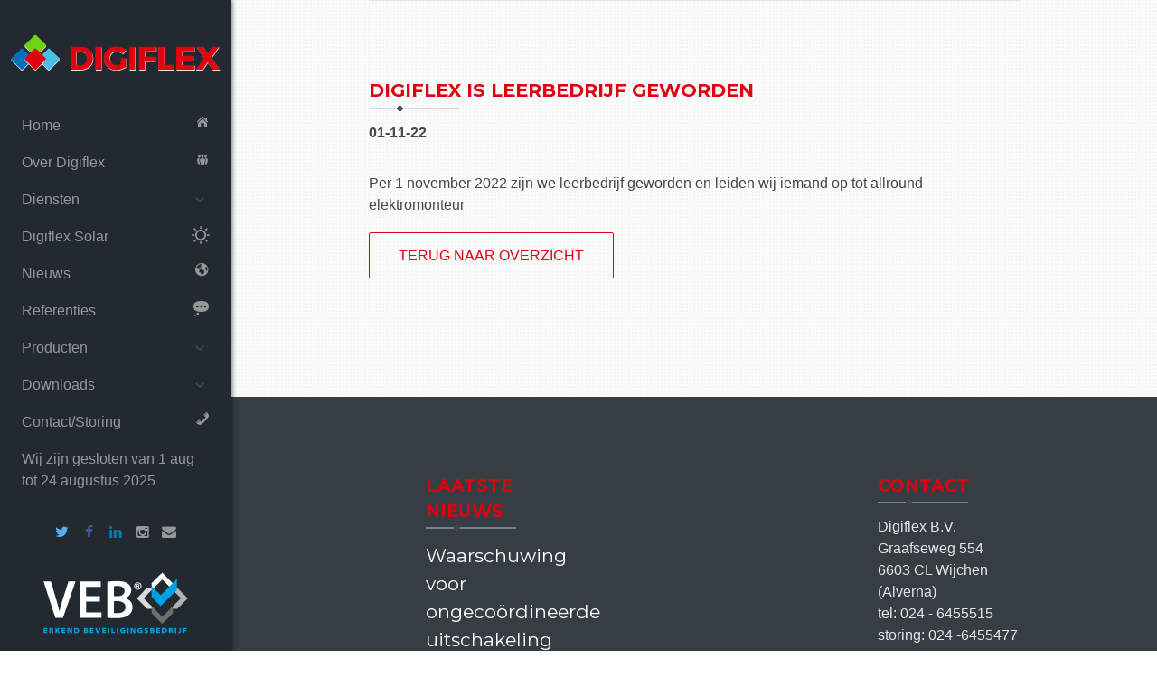

--- FILE ---
content_type: text/html; charset=UTF-8
request_url: https://www.digiflex.nl/digiflex-is-leerbedrijf-geworden/
body_size: 10595
content:

<!doctype html>
<html lang="nl-NL">
  <head>
  <meta charset="utf-8">
  <meta http-equiv="x-ua-compatible" content="ie=edge">
  <meta name="viewport" content="width=device-width, initial-scale=1">
  <meta name='robots' content='index, follow, max-image-preview:large, max-snippet:-1, max-video-preview:-1' />
<script type="text/javascript">function rgmkInitGoogleMaps(){window.rgmkGoogleMapsCallback=true;try{jQuery(document).trigger("rgmkGoogleMapsLoad")}catch(err){}}</script>
	<!-- This site is optimized with the Yoast SEO plugin v24.5 - https://yoast.com/wordpress/plugins/seo/ -->
	<title>Digiflex is leerbedrijf geworden - Digiflex</title>
	<link rel="canonical" href="https://www.digiflex.nl/digiflex-is-leerbedrijf-geworden/" />
	<meta property="og:locale" content="nl_NL" />
	<meta property="og:type" content="article" />
	<meta property="og:title" content="Digiflex is leerbedrijf geworden - Digiflex" />
	<meta property="og:description" content="Per 1 november 2022 zijn we leerbedrijf geworden en leiden wij iemand op tot allround elektromonteur" />
	<meta property="og:url" content="https://www.digiflex.nl/digiflex-is-leerbedrijf-geworden/" />
	<meta property="og:site_name" content="Digiflex" />
	<meta property="article:published_time" content="2022-11-01T21:03:50+00:00" />
	<meta property="article:modified_time" content="2022-12-27T21:20:50+00:00" />
	<meta property="og:image" content="https://www.digiflex.nl/wp-content/uploads/SBB-Erkend-leerbedrijf-logo.jpg" />
	<meta property="og:image:width" content="508" />
	<meta property="og:image:height" content="485" />
	<meta property="og:image:type" content="image/jpeg" />
	<meta name="author" content="admin" />
	<meta name="twitter:card" content="summary_large_image" />
	<script type="application/ld+json" class="yoast-schema-graph">{"@context":"https://schema.org","@graph":[{"@type":"WebPage","@id":"https://www.digiflex.nl/digiflex-is-leerbedrijf-geworden/","url":"https://www.digiflex.nl/digiflex-is-leerbedrijf-geworden/","name":"Digiflex is leerbedrijf geworden - Digiflex","isPartOf":{"@id":"https://www.digiflex.nl/#website"},"primaryImageOfPage":{"@id":"https://www.digiflex.nl/digiflex-is-leerbedrijf-geworden/#primaryimage"},"image":{"@id":"https://www.digiflex.nl/digiflex-is-leerbedrijf-geworden/#primaryimage"},"thumbnailUrl":"https://www.digiflex.nl/wp-content/uploads/SBB-Erkend-leerbedrijf-logo.jpg","datePublished":"2022-11-01T21:03:50+00:00","dateModified":"2022-12-27T21:20:50+00:00","author":{"@id":"https://www.digiflex.nl/#/schema/person/c0aeff40cce3726db379576ec7edef82"},"breadcrumb":{"@id":"https://www.digiflex.nl/digiflex-is-leerbedrijf-geworden/#breadcrumb"},"inLanguage":"nl-NL","potentialAction":[{"@type":"ReadAction","target":["https://www.digiflex.nl/digiflex-is-leerbedrijf-geworden/"]}]},{"@type":"ImageObject","inLanguage":"nl-NL","@id":"https://www.digiflex.nl/digiflex-is-leerbedrijf-geworden/#primaryimage","url":"https://www.digiflex.nl/wp-content/uploads/SBB-Erkend-leerbedrijf-logo.jpg","contentUrl":"https://www.digiflex.nl/wp-content/uploads/SBB-Erkend-leerbedrijf-logo.jpg","width":508,"height":485},{"@type":"BreadcrumbList","@id":"https://www.digiflex.nl/digiflex-is-leerbedrijf-geworden/#breadcrumb","itemListElement":[{"@type":"ListItem","position":1,"name":"Home","item":"https://www.digiflex.nl/"},{"@type":"ListItem","position":2,"name":"Digiflex is leerbedrijf geworden"}]},{"@type":"WebSite","@id":"https://www.digiflex.nl/#website","url":"https://www.digiflex.nl/","name":"Digiflex","description":"Beveiliging - Telecom - Elektro","potentialAction":[{"@type":"SearchAction","target":{"@type":"EntryPoint","urlTemplate":"https://www.digiflex.nl/?s={search_term_string}"},"query-input":{"@type":"PropertyValueSpecification","valueRequired":true,"valueName":"search_term_string"}}],"inLanguage":"nl-NL"},{"@type":"Person","@id":"https://www.digiflex.nl/#/schema/person/c0aeff40cce3726db379576ec7edef82","name":"admin","image":{"@type":"ImageObject","inLanguage":"nl-NL","@id":"https://www.digiflex.nl/#/schema/person/image/","url":"https://secure.gravatar.com/avatar/793a202b11acd82cefd19627dc00859f?s=96&d=mm&r=g","contentUrl":"https://secure.gravatar.com/avatar/793a202b11acd82cefd19627dc00859f?s=96&d=mm&r=g","caption":"admin"},"sameAs":["http://www.digiflex.nl"]}]}</script>
	<!-- / Yoast SEO plugin. -->


<link rel='dns-prefetch' href='//maps.googleapis.com' />
<link rel='dns-prefetch' href='//netdna.bootstrapcdn.com' />
<link rel='dns-prefetch' href='//fonts.googleapis.com' />
<link rel="alternate" type="application/rss+xml" title="Digiflex &raquo; Digiflex is leerbedrijf geworden reactiesfeed" href="https://www.digiflex.nl/digiflex-is-leerbedrijf-geworden/feed/" />
<script type="text/javascript">
/* <![CDATA[ */
window._wpemojiSettings = {"baseUrl":"https:\/\/s.w.org\/images\/core\/emoji\/15.0.3\/72x72\/","ext":".png","svgUrl":"https:\/\/s.w.org\/images\/core\/emoji\/15.0.3\/svg\/","svgExt":".svg","source":{"concatemoji":"https:\/\/www.digiflex.nl\/wp-includes\/js\/wp-emoji-release.min.js?ver=149a54c21ccfd3520fd4432e9c90c179"}};
/*! This file is auto-generated */
!function(i,n){var o,s,e;function c(e){try{var t={supportTests:e,timestamp:(new Date).valueOf()};sessionStorage.setItem(o,JSON.stringify(t))}catch(e){}}function p(e,t,n){e.clearRect(0,0,e.canvas.width,e.canvas.height),e.fillText(t,0,0);var t=new Uint32Array(e.getImageData(0,0,e.canvas.width,e.canvas.height).data),r=(e.clearRect(0,0,e.canvas.width,e.canvas.height),e.fillText(n,0,0),new Uint32Array(e.getImageData(0,0,e.canvas.width,e.canvas.height).data));return t.every(function(e,t){return e===r[t]})}function u(e,t,n){switch(t){case"flag":return n(e,"\ud83c\udff3\ufe0f\u200d\u26a7\ufe0f","\ud83c\udff3\ufe0f\u200b\u26a7\ufe0f")?!1:!n(e,"\ud83c\uddfa\ud83c\uddf3","\ud83c\uddfa\u200b\ud83c\uddf3")&&!n(e,"\ud83c\udff4\udb40\udc67\udb40\udc62\udb40\udc65\udb40\udc6e\udb40\udc67\udb40\udc7f","\ud83c\udff4\u200b\udb40\udc67\u200b\udb40\udc62\u200b\udb40\udc65\u200b\udb40\udc6e\u200b\udb40\udc67\u200b\udb40\udc7f");case"emoji":return!n(e,"\ud83d\udc26\u200d\u2b1b","\ud83d\udc26\u200b\u2b1b")}return!1}function f(e,t,n){var r="undefined"!=typeof WorkerGlobalScope&&self instanceof WorkerGlobalScope?new OffscreenCanvas(300,150):i.createElement("canvas"),a=r.getContext("2d",{willReadFrequently:!0}),o=(a.textBaseline="top",a.font="600 32px Arial",{});return e.forEach(function(e){o[e]=t(a,e,n)}),o}function t(e){var t=i.createElement("script");t.src=e,t.defer=!0,i.head.appendChild(t)}"undefined"!=typeof Promise&&(o="wpEmojiSettingsSupports",s=["flag","emoji"],n.supports={everything:!0,everythingExceptFlag:!0},e=new Promise(function(e){i.addEventListener("DOMContentLoaded",e,{once:!0})}),new Promise(function(t){var n=function(){try{var e=JSON.parse(sessionStorage.getItem(o));if("object"==typeof e&&"number"==typeof e.timestamp&&(new Date).valueOf()<e.timestamp+604800&&"object"==typeof e.supportTests)return e.supportTests}catch(e){}return null}();if(!n){if("undefined"!=typeof Worker&&"undefined"!=typeof OffscreenCanvas&&"undefined"!=typeof URL&&URL.createObjectURL&&"undefined"!=typeof Blob)try{var e="postMessage("+f.toString()+"("+[JSON.stringify(s),u.toString(),p.toString()].join(",")+"));",r=new Blob([e],{type:"text/javascript"}),a=new Worker(URL.createObjectURL(r),{name:"wpTestEmojiSupports"});return void(a.onmessage=function(e){c(n=e.data),a.terminate(),t(n)})}catch(e){}c(n=f(s,u,p))}t(n)}).then(function(e){for(var t in e)n.supports[t]=e[t],n.supports.everything=n.supports.everything&&n.supports[t],"flag"!==t&&(n.supports.everythingExceptFlag=n.supports.everythingExceptFlag&&n.supports[t]);n.supports.everythingExceptFlag=n.supports.everythingExceptFlag&&!n.supports.flag,n.DOMReady=!1,n.readyCallback=function(){n.DOMReady=!0}}).then(function(){return e}).then(function(){var e;n.supports.everything||(n.readyCallback(),(e=n.source||{}).concatemoji?t(e.concatemoji):e.wpemoji&&e.twemoji&&(t(e.twemoji),t(e.wpemoji)))}))}((window,document),window._wpemojiSettings);
/* ]]> */
</script>
<link rel='stylesheet' id='dashicons-css' href='https://www.digiflex.nl/wp-includes/css/dashicons.min.css?ver=149a54c21ccfd3520fd4432e9c90c179' type='text/css' media='all' />
<link rel='stylesheet' id='elusive-css' href='https://www.digiflex.nl/wp-content/plugins/menu-icons/vendor/codeinwp/icon-picker/css/types/elusive.min.css?ver=2.0' type='text/css' media='all' />
<link rel='stylesheet' id='menu-icon-font-awesome-css' href='https://www.digiflex.nl/wp-content/plugins/menu-icons/css/fontawesome/css/all.min.css?ver=5.15.4' type='text/css' media='all' />
<link rel='stylesheet' id='foundation-icons-css' href='https://www.digiflex.nl/wp-content/plugins/menu-icons/vendor/codeinwp/icon-picker/css/types/foundation-icons.min.css?ver=3.0' type='text/css' media='all' />
<link rel='stylesheet' id='genericons-css' href='https://www.digiflex.nl/wp-content/plugins/menu-icons/vendor/codeinwp/icon-picker/css/types/genericons.min.css?ver=3.4' type='text/css' media='all' />
<link rel='stylesheet' id='menu-icons-extra-css' href='https://www.digiflex.nl/wp-content/plugins/menu-icons/css/extra.min.css?ver=0.13.20' type='text/css' media='all' />
<style id='wp-emoji-styles-inline-css' type='text/css'>

	img.wp-smiley, img.emoji {
		display: inline !important;
		border: none !important;
		box-shadow: none !important;
		height: 1em !important;
		width: 1em !important;
		margin: 0 0.07em !important;
		vertical-align: -0.1em !important;
		background: none !important;
		padding: 0 !important;
	}
</style>
<link rel='stylesheet' id='wp-block-library-css' href='https://www.digiflex.nl/wp-includes/css/dist/block-library/style.min.css?ver=149a54c21ccfd3520fd4432e9c90c179' type='text/css' media='all' />
<style id='classic-theme-styles-inline-css' type='text/css'>
/*! This file is auto-generated */
.wp-block-button__link{color:#fff;background-color:#32373c;border-radius:9999px;box-shadow:none;text-decoration:none;padding:calc(.667em + 2px) calc(1.333em + 2px);font-size:1.125em}.wp-block-file__button{background:#32373c;color:#fff;text-decoration:none}
</style>
<style id='global-styles-inline-css' type='text/css'>
body{--wp--preset--color--black: #000000;--wp--preset--color--cyan-bluish-gray: #abb8c3;--wp--preset--color--white: #ffffff;--wp--preset--color--pale-pink: #f78da7;--wp--preset--color--vivid-red: #cf2e2e;--wp--preset--color--luminous-vivid-orange: #ff6900;--wp--preset--color--luminous-vivid-amber: #fcb900;--wp--preset--color--light-green-cyan: #7bdcb5;--wp--preset--color--vivid-green-cyan: #00d084;--wp--preset--color--pale-cyan-blue: #8ed1fc;--wp--preset--color--vivid-cyan-blue: #0693e3;--wp--preset--color--vivid-purple: #9b51e0;--wp--preset--gradient--vivid-cyan-blue-to-vivid-purple: linear-gradient(135deg,rgba(6,147,227,1) 0%,rgb(155,81,224) 100%);--wp--preset--gradient--light-green-cyan-to-vivid-green-cyan: linear-gradient(135deg,rgb(122,220,180) 0%,rgb(0,208,130) 100%);--wp--preset--gradient--luminous-vivid-amber-to-luminous-vivid-orange: linear-gradient(135deg,rgba(252,185,0,1) 0%,rgba(255,105,0,1) 100%);--wp--preset--gradient--luminous-vivid-orange-to-vivid-red: linear-gradient(135deg,rgba(255,105,0,1) 0%,rgb(207,46,46) 100%);--wp--preset--gradient--very-light-gray-to-cyan-bluish-gray: linear-gradient(135deg,rgb(238,238,238) 0%,rgb(169,184,195) 100%);--wp--preset--gradient--cool-to-warm-spectrum: linear-gradient(135deg,rgb(74,234,220) 0%,rgb(151,120,209) 20%,rgb(207,42,186) 40%,rgb(238,44,130) 60%,rgb(251,105,98) 80%,rgb(254,248,76) 100%);--wp--preset--gradient--blush-light-purple: linear-gradient(135deg,rgb(255,206,236) 0%,rgb(152,150,240) 100%);--wp--preset--gradient--blush-bordeaux: linear-gradient(135deg,rgb(254,205,165) 0%,rgb(254,45,45) 50%,rgb(107,0,62) 100%);--wp--preset--gradient--luminous-dusk: linear-gradient(135deg,rgb(255,203,112) 0%,rgb(199,81,192) 50%,rgb(65,88,208) 100%);--wp--preset--gradient--pale-ocean: linear-gradient(135deg,rgb(255,245,203) 0%,rgb(182,227,212) 50%,rgb(51,167,181) 100%);--wp--preset--gradient--electric-grass: linear-gradient(135deg,rgb(202,248,128) 0%,rgb(113,206,126) 100%);--wp--preset--gradient--midnight: linear-gradient(135deg,rgb(2,3,129) 0%,rgb(40,116,252) 100%);--wp--preset--font-size--small: 13px;--wp--preset--font-size--medium: 20px;--wp--preset--font-size--large: 36px;--wp--preset--font-size--x-large: 42px;--wp--preset--spacing--20: 0.44rem;--wp--preset--spacing--30: 0.67rem;--wp--preset--spacing--40: 1rem;--wp--preset--spacing--50: 1.5rem;--wp--preset--spacing--60: 2.25rem;--wp--preset--spacing--70: 3.38rem;--wp--preset--spacing--80: 5.06rem;--wp--preset--shadow--natural: 6px 6px 9px rgba(0, 0, 0, 0.2);--wp--preset--shadow--deep: 12px 12px 50px rgba(0, 0, 0, 0.4);--wp--preset--shadow--sharp: 6px 6px 0px rgba(0, 0, 0, 0.2);--wp--preset--shadow--outlined: 6px 6px 0px -3px rgba(255, 255, 255, 1), 6px 6px rgba(0, 0, 0, 1);--wp--preset--shadow--crisp: 6px 6px 0px rgba(0, 0, 0, 1);}:where(.is-layout-flex){gap: 0.5em;}:where(.is-layout-grid){gap: 0.5em;}body .is-layout-flex{display: flex;}body .is-layout-flex{flex-wrap: wrap;align-items: center;}body .is-layout-flex > *{margin: 0;}body .is-layout-grid{display: grid;}body .is-layout-grid > *{margin: 0;}:where(.wp-block-columns.is-layout-flex){gap: 2em;}:where(.wp-block-columns.is-layout-grid){gap: 2em;}:where(.wp-block-post-template.is-layout-flex){gap: 1.25em;}:where(.wp-block-post-template.is-layout-grid){gap: 1.25em;}.has-black-color{color: var(--wp--preset--color--black) !important;}.has-cyan-bluish-gray-color{color: var(--wp--preset--color--cyan-bluish-gray) !important;}.has-white-color{color: var(--wp--preset--color--white) !important;}.has-pale-pink-color{color: var(--wp--preset--color--pale-pink) !important;}.has-vivid-red-color{color: var(--wp--preset--color--vivid-red) !important;}.has-luminous-vivid-orange-color{color: var(--wp--preset--color--luminous-vivid-orange) !important;}.has-luminous-vivid-amber-color{color: var(--wp--preset--color--luminous-vivid-amber) !important;}.has-light-green-cyan-color{color: var(--wp--preset--color--light-green-cyan) !important;}.has-vivid-green-cyan-color{color: var(--wp--preset--color--vivid-green-cyan) !important;}.has-pale-cyan-blue-color{color: var(--wp--preset--color--pale-cyan-blue) !important;}.has-vivid-cyan-blue-color{color: var(--wp--preset--color--vivid-cyan-blue) !important;}.has-vivid-purple-color{color: var(--wp--preset--color--vivid-purple) !important;}.has-black-background-color{background-color: var(--wp--preset--color--black) !important;}.has-cyan-bluish-gray-background-color{background-color: var(--wp--preset--color--cyan-bluish-gray) !important;}.has-white-background-color{background-color: var(--wp--preset--color--white) !important;}.has-pale-pink-background-color{background-color: var(--wp--preset--color--pale-pink) !important;}.has-vivid-red-background-color{background-color: var(--wp--preset--color--vivid-red) !important;}.has-luminous-vivid-orange-background-color{background-color: var(--wp--preset--color--luminous-vivid-orange) !important;}.has-luminous-vivid-amber-background-color{background-color: var(--wp--preset--color--luminous-vivid-amber) !important;}.has-light-green-cyan-background-color{background-color: var(--wp--preset--color--light-green-cyan) !important;}.has-vivid-green-cyan-background-color{background-color: var(--wp--preset--color--vivid-green-cyan) !important;}.has-pale-cyan-blue-background-color{background-color: var(--wp--preset--color--pale-cyan-blue) !important;}.has-vivid-cyan-blue-background-color{background-color: var(--wp--preset--color--vivid-cyan-blue) !important;}.has-vivid-purple-background-color{background-color: var(--wp--preset--color--vivid-purple) !important;}.has-black-border-color{border-color: var(--wp--preset--color--black) !important;}.has-cyan-bluish-gray-border-color{border-color: var(--wp--preset--color--cyan-bluish-gray) !important;}.has-white-border-color{border-color: var(--wp--preset--color--white) !important;}.has-pale-pink-border-color{border-color: var(--wp--preset--color--pale-pink) !important;}.has-vivid-red-border-color{border-color: var(--wp--preset--color--vivid-red) !important;}.has-luminous-vivid-orange-border-color{border-color: var(--wp--preset--color--luminous-vivid-orange) !important;}.has-luminous-vivid-amber-border-color{border-color: var(--wp--preset--color--luminous-vivid-amber) !important;}.has-light-green-cyan-border-color{border-color: var(--wp--preset--color--light-green-cyan) !important;}.has-vivid-green-cyan-border-color{border-color: var(--wp--preset--color--vivid-green-cyan) !important;}.has-pale-cyan-blue-border-color{border-color: var(--wp--preset--color--pale-cyan-blue) !important;}.has-vivid-cyan-blue-border-color{border-color: var(--wp--preset--color--vivid-cyan-blue) !important;}.has-vivid-purple-border-color{border-color: var(--wp--preset--color--vivid-purple) !important;}.has-vivid-cyan-blue-to-vivid-purple-gradient-background{background: var(--wp--preset--gradient--vivid-cyan-blue-to-vivid-purple) !important;}.has-light-green-cyan-to-vivid-green-cyan-gradient-background{background: var(--wp--preset--gradient--light-green-cyan-to-vivid-green-cyan) !important;}.has-luminous-vivid-amber-to-luminous-vivid-orange-gradient-background{background: var(--wp--preset--gradient--luminous-vivid-amber-to-luminous-vivid-orange) !important;}.has-luminous-vivid-orange-to-vivid-red-gradient-background{background: var(--wp--preset--gradient--luminous-vivid-orange-to-vivid-red) !important;}.has-very-light-gray-to-cyan-bluish-gray-gradient-background{background: var(--wp--preset--gradient--very-light-gray-to-cyan-bluish-gray) !important;}.has-cool-to-warm-spectrum-gradient-background{background: var(--wp--preset--gradient--cool-to-warm-spectrum) !important;}.has-blush-light-purple-gradient-background{background: var(--wp--preset--gradient--blush-light-purple) !important;}.has-blush-bordeaux-gradient-background{background: var(--wp--preset--gradient--blush-bordeaux) !important;}.has-luminous-dusk-gradient-background{background: var(--wp--preset--gradient--luminous-dusk) !important;}.has-pale-ocean-gradient-background{background: var(--wp--preset--gradient--pale-ocean) !important;}.has-electric-grass-gradient-background{background: var(--wp--preset--gradient--electric-grass) !important;}.has-midnight-gradient-background{background: var(--wp--preset--gradient--midnight) !important;}.has-small-font-size{font-size: var(--wp--preset--font-size--small) !important;}.has-medium-font-size{font-size: var(--wp--preset--font-size--medium) !important;}.has-large-font-size{font-size: var(--wp--preset--font-size--large) !important;}.has-x-large-font-size{font-size: var(--wp--preset--font-size--x-large) !important;}
.wp-block-navigation a:where(:not(.wp-element-button)){color: inherit;}
:where(.wp-block-post-template.is-layout-flex){gap: 1.25em;}:where(.wp-block-post-template.is-layout-grid){gap: 1.25em;}
:where(.wp-block-columns.is-layout-flex){gap: 2em;}:where(.wp-block-columns.is-layout-grid){gap: 2em;}
.wp-block-pullquote{font-size: 1.5em;line-height: 1.6;}
</style>
<link rel='stylesheet' id='contact-form-7-css' href='https://www.digiflex.nl/wp-content/plugins/contact-form-7/includes/css/styles.css?ver=5.9.8' type='text/css' media='all' />
<link rel='stylesheet' id='font-awesome-css' href='//netdna.bootstrapcdn.com/font-awesome/4.1.0/css/font-awesome.css' type='text/css' media='screen' />
<link rel='stylesheet' id='woocommerce-layout-css' href='https://www.digiflex.nl/wp-content/plugins/woocommerce/assets/css/woocommerce-layout.css?ver=9.0.3' type='text/css' media='all' />
<link rel='stylesheet' id='woocommerce-smallscreen-css' href='https://www.digiflex.nl/wp-content/plugins/woocommerce/assets/css/woocommerce-smallscreen.css?ver=9.0.3' type='text/css' media='only screen and (max-width: 768px)' />
<link rel='stylesheet' id='woocommerce-general-css' href='https://www.digiflex.nl/wp-content/plugins/woocommerce/assets/css/woocommerce.css?ver=9.0.3' type='text/css' media='all' />
<style id='woocommerce-inline-inline-css' type='text/css'>
.woocommerce form .form-row .required { visibility: visible; }
</style>
<link rel='stylesheet' id='google-maps-builder-plugin-styles-css' href='https://www.digiflex.nl/wp-content/plugins/google-maps-builder/vendor/wordimpress/maps-builder-core/assets/css/google-maps-builder.min.css?ver=2.1.2' type='text/css' media='all' />
<link rel='stylesheet' id='google-maps-builder-map-icons-css' href='https://www.digiflex.nl/wp-content/plugins/google-maps-builder/vendor/wordimpress/maps-builder-core/includes/libraries/map-icons/css/map-icons.css?ver=2.1.2' type='text/css' media='all' />
<link rel='stylesheet' id='normalize-css' href='https://www.digiflex.nl/wp-content/themes/sage-master/assets/styles/normalize.css?ver=149a54c21ccfd3520fd4432e9c90c179' type='text/css' media='all' />
<link rel='stylesheet' id='bootstrap-css' href='https://www.digiflex.nl/wp-content/themes/sage-master/assets/styles/bootstrap.css?ver=149a54c21ccfd3520fd4432e9c90c179' type='text/css' media='all' />
<link rel='stylesheet' id='animate-css' href='https://www.digiflex.nl/wp-content/themes/sage-master/assets/styles/animate.css?ver=149a54c21ccfd3520fd4432e9c90c179' type='text/css' media='all' />
<link rel='stylesheet' id='font-icon-css' href='https://www.digiflex.nl/wp-content/themes/sage-master/assets/fonts/myicon/font/flaticon.css?ver=149a54c21ccfd3520fd4432e9c90c179' type='text/css' media='all' />
<link rel='stylesheet' id='google_fonts-css' href='https://fonts.googleapis.com/css?family=Roboto+Condensed%3A400%2C300%2C300italic%2C700%2C400italic%2C700italic%7COswald%3A400%2C300%2C700%7CLato%3A400%2C100%2C100italic%2C300%2C300italic%2C400italic%2C700%2C700italic%2C900%2C900italic%7CRoboto%3A400%2C100%2C100italic%2C300%2C300italic%2C400italic%2C500%2C500italic%2C700%2C700italic%2C900%2C900italic%7CMontserrat%3A400%2C700%7CRaleway%3A400%2C100%2C100italic%2C200%2C200italic%2C300%2C300italic%2C400italic%2C500%2C500italic%2C600%2C600italic%2C700%2C700italic%2C800%2C800italic%2C900italic%2C900%7CRoboto+Slab%3A400%2C100%2C300%2C700%7CExo%3A400%2C100%2C100italic%2C200%2C200italic%2C300%2C300italic%2C400italic%2C500%2C500italic%2C600%2C600italic%2C700%2C700italic%2C800%2C900%2C800italic%2C900italic%7CTitillium+Web%3A400%2C200%2C200italic%2C300%2C300italic%2C400italic%2C600%2C600italic%2C700%2C700italic%2C900%7CExpletus+Sans%3A400%2C400italic%2C500%2C600%2C500italic%2C600italic%2C700%2C700italic&#038;ver=149a54c21ccfd3520fd4432e9c90c179' type='text/css' media='all' />
<link rel='stylesheet' id='jquery-bxslider-style-css' href='https://www.digiflex.nl/wp-content/plugins/wc-brand/assets/css/jquery.bxslider.css?ver=149a54c21ccfd3520fd4432e9c90c179' type='text/css' media='all' />
<link rel='stylesheet' id='perfect-scrollbar-min-style-css' href='https://www.digiflex.nl/wp-content/plugins/wc-brand/assets/css/perfect-scrollbar.min.css?ver=149a54c21ccfd3520fd4432e9c90c179' type='text/css' media='all' />
<link rel='stylesheet' id='jquery-ui-css-css' href='https://www.digiflex.nl/wp-content/plugins/wc-brand/assets/css/jquery-ui.css?ver=149a54c21ccfd3520fd4432e9c90c179' type='text/css' media='all' />
<link rel='stylesheet' id='plugin-style-css' href='https://www.digiflex.nl/wp-content/plugins/wc-brand/assets/css/custom.css?ver=149a54c21ccfd3520fd4432e9c90c179' type='text/css' media='all' />
<link rel='stylesheet' id='upw_theme_standard-css' href='https://www.digiflex.nl/wp-content/plugins/ultimate-posts-widget/css/upw-theme-standard.min.css?ver=149a54c21ccfd3520fd4432e9c90c179' type='text/css' media='all' />
<link rel='stylesheet' id='main_css-css' href='https://www.digiflex.nl/wp-content/themes/sage-master/assets/styles/main.css?ver=149a54c21ccfd3520fd4432e9c90c179' type='text/css' media='all' />
<script type="text/javascript" src="https://www.digiflex.nl/wp-includes/js/jquery/jquery.min.js?ver=3.7.1" id="jquery-core-js"></script>
<script type="text/javascript" src="https://www.digiflex.nl/wp-includes/js/jquery/jquery-migrate.min.js?ver=3.4.1" id="jquery-migrate-js"></script>
<script type="text/javascript" src="https://www.digiflex.nl/wp-content/plugins/jquery-vertical-accordion-menu/js/jquery.hoverIntent.minified.js?ver=149a54c21ccfd3520fd4432e9c90c179" id="jqueryhoverintent-js"></script>
<script type="text/javascript" src="https://www.digiflex.nl/wp-content/plugins/jquery-vertical-accordion-menu/js/jquery.cookie.js?ver=149a54c21ccfd3520fd4432e9c90c179" id="jquerycookie-js"></script>
<script type="text/javascript" src="https://www.digiflex.nl/wp-content/plugins/jquery-vertical-accordion-menu/js/jquery.dcjqaccordion.2.9.js?ver=149a54c21ccfd3520fd4432e9c90c179" id="dcjqaccordion-js"></script>
<script type="text/javascript" src="https://www.digiflex.nl/wp-content/plugins/woocommerce/assets/js/jquery-blockui/jquery.blockUI.min.js?ver=2.7.0-wc.9.0.3" id="jquery-blockui-js" defer="defer" data-wp-strategy="defer"></script>
<script type="text/javascript" id="wc-add-to-cart-js-extra">
/* <![CDATA[ */
var wc_add_to_cart_params = {"ajax_url":"\/wp-admin\/admin-ajax.php","wc_ajax_url":"\/?wc-ajax=%%endpoint%%","i18n_view_cart":"Bekijk winkelwagen","cart_url":"https:\/\/www.digiflex.nl","is_cart":"","cart_redirect_after_add":"no"};
/* ]]> */
</script>
<script type="text/javascript" src="https://www.digiflex.nl/wp-content/plugins/woocommerce/assets/js/frontend/add-to-cart.min.js?ver=9.0.3" id="wc-add-to-cart-js" defer="defer" data-wp-strategy="defer"></script>
<script type="text/javascript" src="https://www.digiflex.nl/wp-content/plugins/woocommerce/assets/js/js-cookie/js.cookie.min.js?ver=2.1.4-wc.9.0.3" id="js-cookie-js" defer="defer" data-wp-strategy="defer"></script>
<script type="text/javascript" id="woocommerce-js-extra">
/* <![CDATA[ */
var woocommerce_params = {"ajax_url":"\/wp-admin\/admin-ajax.php","wc_ajax_url":"\/?wc-ajax=%%endpoint%%"};
/* ]]> */
</script>
<script type="text/javascript" src="https://www.digiflex.nl/wp-content/plugins/woocommerce/assets/js/frontend/woocommerce.min.js?ver=9.0.3" id="woocommerce-js" defer="defer" data-wp-strategy="defer"></script>
<script type="text/javascript" src="https://www.digiflex.nl/wp-content/themes/sage-master/assets/scripts/customizer.js?ver=149a54c21ccfd3520fd4432e9c90c179" id="customizer_js-js"></script>
<script type="text/javascript" src="https://www.digiflex.nl/wp-content/themes/sage-master/assets/scripts/html5shiv.js?ver=149a54c21ccfd3520fd4432e9c90c179" id="html5_shiv_js-js"></script>
<script type="text/javascript" src="https://www.digiflex.nl/wp-content/themes/sage-master/assets/scripts/respond.min.js?ver=149a54c21ccfd3520fd4432e9c90c179" id="respond_js-js"></script>
<script type="text/javascript" src="https://www.digiflex.nl/wp-content/themes/sage-master/assets/scripts/skel.min.js?ver=149a54c21ccfd3520fd4432e9c90c179" id="skel_js-js"></script>
<script type="text/javascript" src="https://www.digiflex.nl/wp-content/themes/sage-master/assets/scripts/jquery.scrolly.min.js?ver=149a54c21ccfd3520fd4432e9c90c179" id="scrolly_js-js"></script>
<script type="text/javascript" src="https://www.digiflex.nl/wp-content/themes/sage-master/assets/scripts/jquery.scrollzer.min.js?ver=149a54c21ccfd3520fd4432e9c90c179" id="scrollzer_js-js"></script>
<script type="text/javascript" src="https://www.digiflex.nl/wp-content/themes/sage-master/assets/scripts/util.js?ver=149a54c21ccfd3520fd4432e9c90c179" id="util_js-js"></script>
<script type="text/javascript" src="https://maps.googleapis.com/maps/api/js?v=3.exp&amp;libraries=places&amp;ver=149a54c21ccfd3520fd4432e9c90c179&amp;key=AIzaSyBBAu7PYaekU7CFcK9lCugYKm1_czTVxDM&amp;callback=rgmkInitGoogleMaps" id="google-maps-builder-gmaps-js"></script>
<script type="text/javascript" src="https://www.digiflex.nl/wp-content/themes/sage-master/assets/scripts/main.js?ver=149a54c21ccfd3520fd4432e9c90c179" id="main_js-js"></script>
<link rel="https://api.w.org/" href="https://www.digiflex.nl/wp-json/" /><link rel="alternate" type="application/json" href="https://www.digiflex.nl/wp-json/wp/v2/posts/1251" /><link rel="EditURI" type="application/rsd+xml" title="RSD" href="https://www.digiflex.nl/xmlrpc.php?rsd" />

<link rel='shortlink' href='https://www.digiflex.nl/?p=1251' />
<link rel="alternate" type="application/json+oembed" href="https://www.digiflex.nl/wp-json/oembed/1.0/embed?url=https%3A%2F%2Fwww.digiflex.nl%2Fdigiflex-is-leerbedrijf-geworden%2F" />
<link rel="alternate" type="text/xml+oembed" href="https://www.digiflex.nl/wp-json/oembed/1.0/embed?url=https%3A%2F%2Fwww.digiflex.nl%2Fdigiflex-is-leerbedrijf-geworden%2F&#038;format=xml" />

<style>
.scroll-back-to-top-wrapper {
    position: fixed;
	opacity: 0;
	visibility: hidden;
	overflow: hidden;
	text-align: center;
	z-index: 99999999;
    background-color: #e3000e;
	color: #eeeeee;
	width: 50px;
	height: 48px;
	line-height: 48px;
	right: 30px;
	bottom: 50px;
	padding-top: 2px;
	border-top-left-radius: 5px;
	border-top-right-radius: 5px;
	border-bottom-right-radius: 5px;
	border-bottom-left-radius: 5px;
	-webkit-transition: all 0.5s ease-in-out;
	-moz-transition: all 0.5s ease-in-out;
	-ms-transition: all 0.5s ease-in-out;
	-o-transition: all 0.5s ease-in-out;
	transition: all 0.5s ease-in-out;
}
.scroll-back-to-top-wrapper:hover {
	background-color: #888888;
  color: #eeeeee;
}
.scroll-back-to-top-wrapper.show {
    visibility:visible;
    cursor:pointer;
	opacity: 1.0;
}
.scroll-back-to-top-wrapper i.fa {
	line-height: inherit;
}
.scroll-back-to-top-wrapper .fa-lg {
	vertical-align: 0;
}
</style>	<noscript><style>.woocommerce-product-gallery{ opacity: 1 !important; }</style></noscript>
	</head>
  <body class="post-template-default single single-post postid-1251 single-format-standard theme-sage-master woocommerce-no-js digiflex-is-leerbedrijf-geworden sidebar-primary">
    <!--[if IE]>
      <div class="alert alert-warning">
        You are using an <strong>outdated</strong> browser. Please <a href="http://browsehappy.com/">upgrade your browser</a> to improve your experience.      </div>
    <![endif]-->

    <header id="header" class="banner">
<!-- <div class="overlay-header"></div> -->

	<div class="nav-close">
		<i class="fa fa-times"></i>
	</div>

	<div class="top">

		<!-- Logo -->
			<div id="logo">
				<a href="/">
					<img src="/wp-content/uploads/logo_op_zwart_zonder_onderschrift.svg" alt="" />
				</a>
			</div>

		<!-- Nav -->
			<nav id="nav" class="nav-primary">
        				<div class="widget dc_jqaccordion_widget-2 ">		
		<div class="dcjq-accordion" id="dc_jqaccordion_widget-2-item">
		
			<ul id="menu-hoofdmenu" class="menu"><li id="menu-item-9" class="menu-item menu-item-type-post_type menu-item-object-page menu-item-home menu-item-9"><a href="https://www.digiflex.nl/"><i class="_mi _before dashicons dashicons-admin-home" aria-hidden="true" style="font-size:1em;"></i><span>Home</span></a></li>
<li id="menu-item-12" class="menu-item menu-item-type-post_type menu-item-object-page menu-item-12"><a href="https://www.digiflex.nl/over-digiflex/"><i class="_mi _before dashicons dashicons-groups" aria-hidden="true" style="font-size:1em;"></i><span>Over Digiflex</span></a></li>
<li id="menu-item-18" class="menu-item menu-item-type-post_type menu-item-object-page menu-item-has-children menu-item-18"><a href="https://www.digiflex.nl/diensten/">Diensten</a>
<ul class="sub-menu">
	<li id="menu-item-133" class="menu-item menu-item-type-post_type menu-item-object-page menu-item-133"><a href="https://www.digiflex.nl/diensten/camerasystemen/"><img src="https://www.digiflex.nl/wp-content/uploads/icon_blue.svg" class="_mi _before _svg" aria-hidden="true" alt=""00/><span>Camerasystemen</span></a></li>
	<li id="menu-item-135" class="menu-item menu-item-type-post_type menu-item-object-page menu-item-135"><a href="https://www.digiflex.nl/diensten/elektra/"><img src="https://www.digiflex.nl/wp-content/uploads/icon_red.svg" class="_mi _before _svg" aria-hidden="true" alt=""00/><span>Elektrotechniek</span></a></li>
	<li id="menu-item-136" class="menu-item menu-item-type-post_type menu-item-object-page menu-item-136"><a href="https://www.digiflex.nl/diensten/alarmsystemen/"><img src="https://www.digiflex.nl/wp-content/uploads/icon_light_blue.svg" class="_mi _before _svg" aria-hidden="true" alt=""00/><span>Alarmsystemen</span></a></li>
	<li id="menu-item-134" class="menu-item menu-item-type-post_type menu-item-object-page menu-item-134"><a href="https://www.digiflex.nl/diensten/telecommunicatie/"><img src="https://www.digiflex.nl/wp-content/uploads/icon_green.svg" class="_mi _before _svg" aria-hidden="true" alt=""00/><span>Telecommunicatie</span></a></li>
</ul>
</li>
<li id="menu-item-220" class="menu-item menu-item-type-post_type menu-item-object-page menu-item-220"><a href="https://www.digiflex.nl/digiflex-solar/"><img src="https://www.digiflex.nl/wp-content/uploads/shape-1.svg" class="_mi _before _svg" aria-hidden="true" alt=""00/><span>Digiflex Solar</span></a></li>
<li id="menu-item-54" class="menu-item menu-item-type-taxonomy menu-item-object-category current-post-ancestor current-menu-parent current-post-parent menu-item-54"><a href="https://www.digiflex.nl/category/nieuws/"><i class="_mi _before dashicons dashicons-admin-site" aria-hidden="true" style="font-size:1em;"></i><span>Nieuws</span></a></li>
<li id="menu-item-206" class="menu-item menu-item-type-taxonomy menu-item-object-category menu-item-206"><a href="https://www.digiflex.nl/category/referenties/"><i class="_mi _before dashicons dashicons-format-status" aria-hidden="true"></i><span>Referenties</span></a></li>
<li id="menu-item-59" class="menu-item menu-item-type-post_type menu-item-object-page menu-item-has-children menu-item-59"><a href="https://www.digiflex.nl/shop/">Producten</a>
<ul class="sub-menu">
	<li id="menu-item-121" class="menu-item menu-item-type-taxonomy menu-item-object-product_cat menu-item-121"><a href="https://www.digiflex.nl/product-categorie/cameras/"><img src="https://www.digiflex.nl/wp-content/uploads/icon_blue.svg" class="_mi _before _svg" aria-hidden="true" alt=""00/><span>Camera&#8217;s</span></a></li>
	<li id="menu-item-122" class="menu-item menu-item-type-taxonomy menu-item-object-product_cat menu-item-122"><a href="https://www.digiflex.nl/product-categorie/elektro/"><img src="https://www.digiflex.nl/wp-content/uploads/icon_red.svg" class="_mi _before _svg" aria-hidden="true" alt=""00/><span>Elektro</span></a></li>
	<li id="menu-item-123" class="menu-item menu-item-type-taxonomy menu-item-object-product_cat menu-item-123"><a href="https://www.digiflex.nl/product-categorie/alarmsystemen/"><img src="https://www.digiflex.nl/wp-content/uploads/icon_light_blue.svg" class="_mi _before _svg" aria-hidden="true" alt=""00/><span>Alarmsystemen</span></a></li>
	<li id="menu-item-120" class="menu-item menu-item-type-taxonomy menu-item-object-product_cat menu-item-120"><a href="https://www.digiflex.nl/product-categorie/telecom/"><img src="https://www.digiflex.nl/wp-content/uploads/icon_green.svg" class="_mi _before _svg" aria-hidden="true" alt=""00/><span>Telecom</span></a></li>
	<li id="menu-item-222" class="menu-item menu-item-type-taxonomy menu-item-object-product_cat menu-item-222"><a href="https://www.digiflex.nl/product-categorie/2e-hands-of-uitverkoop/"><img src="https://www.digiflex.nl/wp-content/uploads/icon_grey-1.svg" class="_mi _before _svg" aria-hidden="true" alt=""00/><span>2e hands of uitverkoop</span></a></li>
</ul>
</li>
<li id="menu-item-104" class="menu-item menu-item-type-post_type menu-item-object-page menu-item-has-children menu-item-104"><a href="https://www.digiflex.nl/downloads/">Downloads</a>
<ul class="sub-menu">
	<li id="menu-item-218" class="menu-item menu-item-type-post_type menu-item-object-page menu-item-218"><a href="https://www.digiflex.nl/camerasystemen/"><img src="https://www.digiflex.nl/wp-content/uploads/icon_blue.svg" class="_mi _before _svg" aria-hidden="true" alt=""00/><span>Camerasystemen</span></a></li>
	<li id="menu-item-217" class="menu-item menu-item-type-post_type menu-item-object-page menu-item-217"><a href="https://www.digiflex.nl/electro/"><img src="https://www.digiflex.nl/wp-content/uploads/icon_red.svg" class="_mi _before _svg" aria-hidden="true" alt=""00/><span>Elektro</span></a></li>
	<li id="menu-item-215" class="menu-item menu-item-type-post_type menu-item-object-page menu-item-215"><a href="https://www.digiflex.nl/alarmsystemen/"><img src="https://www.digiflex.nl/wp-content/uploads/icon_light_blue.svg" class="_mi _before _svg" aria-hidden="true" alt=""00/><span>Alarmsystemen</span></a></li>
	<li id="menu-item-216" class="menu-item menu-item-type-post_type menu-item-object-page menu-item-216"><a href="https://www.digiflex.nl/telecom/"><img src="https://www.digiflex.nl/wp-content/uploads/icon_green.svg" class="_mi _before _svg" aria-hidden="true" alt=""00/><span>Telecom</span></a></li>
</ul>
</li>
<li id="menu-item-22" class="menu-item menu-item-type-post_type menu-item-object-page menu-item-22"><a href="https://www.digiflex.nl/contact/"><i class="_mi _before dashicons dashicons-phone" aria-hidden="true" style="font-size:1em;"></i><span>Contact/Storing</span></a></li>
<li id="menu-item-1378" class="menu-item menu-item-type-post_type menu-item-object-page menu-item-1378"><a href="https://www.digiflex.nl/wij-zijn-gesloten-van-26-julit-t-m-19-augustus-vanwege-onze-vakantie/">Wij zijn gesloten van 1 aug tot 24 augustus 2025</a></li>
</ul>		
		</div>
		</div>			</nav>

	</div> 

	<div class="bottom">

		<!-- Social Icons -->
			<ul class="icons">
				<li><a href="https://twitter.com/digiflexnl" class="icon fa-twitter"><span class="label">Twitter</span></a></li>
				<li><a href="https://www.facebook.com/Digiflex-Beveiliging-Telecom-550439588348244/?fref=ts" class="icon fa-facebook"><span class="label">Facebook</span></a></li>
				<li><a href="https://nl.linkedin.com/in/roger-janssen-62209646/nl" class="icon fa-linkedin"><span class="label">Linkedin</span></a></li>
				<li><a href="https://www.instagram.com/digiflex.nl/" class="icon fa-instagram"><span class="label">Linkedin</span></a></li>
				<li><a href="mailto:info@digiflex.nl" class="icon fa-envelope"><span class="label">Email</span></a></li>
			</ul>

			<div class="veb">
				<a href="https://www.veb.nl/"><img src="/wp-content/uploads/veb_nieuw.svg" alt="" /></a>
			</div>

	</div>

</header>

    <div class="wrap" role="document">
      <div class="content">
        <main id="main" class="main">
          <div class="menu-toggle">
            <i class="fa fa-bars"></i>
          </div>
            <div class="container">
    <article class="post-1251 post type-post status-publish format-standard has-post-thumbnail hentry category-nieuws">
      <header>
        <h1 class="entry-title">Digiflex is leerbedrijf geworden</h1>
        <time class="updated" datetime="2022-11-01T21:03:50+00:00">01-11-22</time>
      </header>
      <div class="entry-content">
        
<p>Per 1 november 2022 zijn we leerbedrijf geworden en leiden wij iemand op tot allround elektromonteur </p>
      </div>
      <footer>
              </footer>
      <a class="category-links" href="https://www.digiflex.nl/category/nieuws/">Terug naar overzicht</a>    </article>
  </div>
                  </main><!-- /.main -->
                  <aside class="sidebar">
                      </aside><!-- /.sidebar -->
              </div><!-- /.content -->
    </div><!-- /.wrap -->

    <footer class="content-info footer">
<!-- <div class="overlay-footer"></div> -->
  <div class="container footer-container">
    <div class="col-md-3 col-md-offset-1">
      <div class="widget sticky-posts-2 widget_ultimate_posts"><h3>Laatste nieuws</h3>

<div class="upw-posts hfeed">

  
      
        
        <article class="post-1427 post type-post status-publish format-standard has-post-thumbnail hentry category-nieuws">

          <header>

            
                          <h4 class="entry-title">
                <a href="https://www.digiflex.nl/waarschuwing-voor-ongecoordineerde-uitschakeling-2g-en-3g-netwerken/" rel="bookmark">
                  Waarschuwing voor ongecoördineerde uitschakeling 2G- en 3G-netwerken                </a>
              </h4>
            
            
          </header>

          
          <footer>

            
            
            
          </footer>

        </article>

      
        
        <article class="post-1424 post type-post status-publish format-standard has-post-thumbnail hentry category-nieuws">

          <header>

            
                          <h4 class="entry-title">
                <a href="https://www.digiflex.nl/aantal-woninginbraken-daalt-licht-eerste-halfjaar/" rel="bookmark">
                  Aantal woninginbraken daalt licht eerste halfjaar                </a>
              </h4>
            
            
          </header>

          
          <footer>

            
            
            
          </footer>

        </article>

      
  
</div>

</div>    </div>
    <div class="col-md-3 col-md-offset-1">
          </div>
    <div class="col-md-3 col-md-offset-1">
      <div class="widget black-studio-tinymce-2 widget_black_studio_tinymce"><h3>Contact</h3><div class="textwidget"><p>Digiflex B.V.<br />
Graafseweg 554<br />
6603 CL Wijchen (Alverna)<br />
tel: 024 - 6455515<br />
storing: 024 -6455477<br />
info@digiflex.nl</p>
</div></div>    </div>
  </div>
  <div class="copyright">
    <div class="container">
      <div class="row">
        <div class="col-md-3 col-md-offset-5">
          Copyright 2022 || Website door <a href="http://www.wr-design.nl"><strong>WR-design</strong></a>
        </div>
      </div>
    </div>
  </div>

</footer>
<div class="scroll-back-to-top-wrapper">
	<span class="scroll-back-to-top-inner">
					<i class="fa fa-2x fa-arrow-circle-up"></i>
			</span>
</div>			<script type="text/javascript">
				jQuery(document).ready(function($) {
					jQuery('#dc_jqaccordion_widget-2-item .menu').dcAccordion({
						eventType: 'click',
						hoverDelay: 0,
						menuClose: false,
						autoClose: true,
						saveState: false,
						autoExpand: true,
						classExpand: 'current-menu-item',
						classDisable: '',
						showCount: false,
						disableLink: true,
						cookie: 'dc_jqaccordion_widget-2',
						speed: 'slow'
					});
				});
			</script>
		
				<script type='text/javascript'>
		(function () {
			var c = document.body.className;
			c = c.replace(/woocommerce-no-js/, 'woocommerce-js');
			document.body.className = c;
		})();
	</script>
	<link rel='stylesheet' id='wc-blocks-style-css' href='https://www.digiflex.nl/wp-content/plugins/woocommerce/assets/client/blocks/wc-blocks.css?ver=wc-9.0.3' type='text/css' media='all' />
<script type="text/javascript" src="https://www.digiflex.nl/wp-includes/js/dist/vendor/wp-polyfill-inert.min.js?ver=3.1.2" id="wp-polyfill-inert-js"></script>
<script type="text/javascript" src="https://www.digiflex.nl/wp-includes/js/dist/vendor/regenerator-runtime.min.js?ver=0.14.0" id="regenerator-runtime-js"></script>
<script type="text/javascript" src="https://www.digiflex.nl/wp-includes/js/dist/vendor/wp-polyfill.min.js?ver=3.15.0" id="wp-polyfill-js"></script>
<script type="text/javascript" src="https://www.digiflex.nl/wp-includes/js/dist/hooks.min.js?ver=2810c76e705dd1a53b18" id="wp-hooks-js"></script>
<script type="text/javascript" src="https://www.digiflex.nl/wp-includes/js/dist/i18n.min.js?ver=5e580eb46a90c2b997e6" id="wp-i18n-js"></script>
<script type="text/javascript" id="wp-i18n-js-after">
/* <![CDATA[ */
wp.i18n.setLocaleData( { 'text direction\u0004ltr': [ 'ltr' ] } );
/* ]]> */
</script>
<script type="text/javascript" src="https://www.digiflex.nl/wp-content/plugins/contact-form-7/includes/swv/js/index.js?ver=5.9.8" id="swv-js"></script>
<script type="text/javascript" id="contact-form-7-js-extra">
/* <![CDATA[ */
var wpcf7 = {"api":{"root":"https:\/\/www.digiflex.nl\/wp-json\/","namespace":"contact-form-7\/v1"},"cached":"1"};
/* ]]> */
</script>
<script type="text/javascript" id="contact-form-7-js-translations">
/* <![CDATA[ */
( function( domain, translations ) {
	var localeData = translations.locale_data[ domain ] || translations.locale_data.messages;
	localeData[""].domain = domain;
	wp.i18n.setLocaleData( localeData, domain );
} )( "contact-form-7", {"translation-revision-date":"2024-10-28 20:51:53+0000","generator":"GlotPress\/4.0.1","domain":"messages","locale_data":{"messages":{"":{"domain":"messages","plural-forms":"nplurals=2; plural=n != 1;","lang":"nl"},"This contact form is placed in the wrong place.":["Dit contactformulier staat op de verkeerde plek."],"Error:":["Fout:"]}},"comment":{"reference":"includes\/js\/index.js"}} );
/* ]]> */
</script>
<script type="text/javascript" src="https://www.digiflex.nl/wp-content/plugins/contact-form-7/includes/js/index.js?ver=5.9.8" id="contact-form-7-js"></script>
<script type="text/javascript" id="scroll-back-to-top-js-extra">
/* <![CDATA[ */
var scrollBackToTop = {"scrollDuration":"500","fadeDuration":"0.5"};
/* ]]> */
</script>
<script type="text/javascript" src="https://www.digiflex.nl/wp-content/plugins/scroll-back-to-top/assets/js/scroll-back-to-top.js" id="scroll-back-to-top-js"></script>
<script type="text/javascript" src="https://www.digiflex.nl/wp-content/plugins/woocommerce/assets/js/sourcebuster/sourcebuster.min.js?ver=9.0.3" id="sourcebuster-js-js"></script>
<script type="text/javascript" id="wc-order-attribution-js-extra">
/* <![CDATA[ */
var wc_order_attribution = {"params":{"lifetime":1.0e-5,"session":30,"base64":false,"ajaxurl":"https:\/\/www.digiflex.nl\/wp-admin\/admin-ajax.php","prefix":"wc_order_attribution_","allowTracking":true},"fields":{"source_type":"current.typ","referrer":"current_add.rf","utm_campaign":"current.cmp","utm_source":"current.src","utm_medium":"current.mdm","utm_content":"current.cnt","utm_id":"current.id","utm_term":"current.trm","utm_source_platform":"current.plt","utm_creative_format":"current.fmt","utm_marketing_tactic":"current.tct","session_entry":"current_add.ep","session_start_time":"current_add.fd","session_pages":"session.pgs","session_count":"udata.vst","user_agent":"udata.uag"}};
/* ]]> */
</script>
<script type="text/javascript" src="https://www.digiflex.nl/wp-content/plugins/woocommerce/assets/js/frontend/order-attribution.min.js?ver=9.0.3" id="wc-order-attribution-js"></script>
<script type="text/javascript" src="https://www.digiflex.nl/wp-content/plugins/wc-brand/assets/js/jquery.bxslider.js?ver=1.0.0" id="jquery-bxslider-js"></script>
<script type="text/javascript" src="https://www.digiflex.nl/wp-content/plugins/wc-brand/assets/js/perfect-scrollbar.jquery.js?ver=1.0.0" id="perfect-scrollbar-jquery-js"></script>
<script type="text/javascript" src="https://www.digiflex.nl/wp-includes/js/jquery/ui/core.min.js?ver=1.13.2" id="jquery-ui-core-js"></script>
<script type="text/javascript" src="https://www.digiflex.nl/wp-includes/js/jquery/ui/tooltip.min.js?ver=1.13.2" id="jquery-ui-tooltip-js"></script>
<script type="text/javascript" src="https://www.digiflex.nl/wp-content/plugins/google-maps-builder/vendor/wordimpress/maps-builder-core/assets/js/plugins//gmb-infobubble.min.js?ver=2.1.2" id="google-maps-builder-infowindows-js"></script>
<script type="text/javascript" id="google-maps-builder-plugin-script-js-extra">
/* <![CDATA[ */
var gmb_data = {"i18n":{"get_directions":"Get Directions","visit_website":"Visit Website"},"infobubble_args":{"shadowStyle":0,"padding":12,"backgroundColor":"rgb(255, 255, 255)","borderRadius":3,"arrowSize":15,"minHeight":20,"maxHeight":450,"minWidth":200,"maxWidth":350,"borderWidth":0,"disableAutoPan":true,"disableAnimation":true,"backgroundClassName":"gmb-infobubble","closeSrc":"https:\/\/www.google.com\/intl\/en_us\/mapfiles\/close.gif"}};
/* ]]> */
</script>
<script type="text/javascript" src="https://www.digiflex.nl/wp-content/plugins/google-maps-builder/vendor/wordimpress/maps-builder-core/assets/js/frontend/google-maps-builder.min.js?ver=2.1.2" id="google-maps-builder-plugin-script-js"></script>
<script type="text/javascript" src="https://www.digiflex.nl/wp-content/plugins/google-maps-builder/vendor/wordimpress/maps-builder-core/includes/libraries/map-icons/js/map-icons.js?ver=2.1.2" id="google-maps-builder-maps-icons-js"></script>

  </body>
</html>


--- FILE ---
content_type: text/css
request_url: https://www.digiflex.nl/wp-content/themes/sage-master/assets/fonts/myicon/font/flaticon.css?ver=149a54c21ccfd3520fd4432e9c90c179
body_size: 336
content:
	/*
  	Flaticon icon font: Flaticon
  	Creation date: 17/02/2016 20:57
  	*/

@font-face {
  font-family: "Flaticon";
  src: url("./Flaticon.eot");
  src: url("./Flaticon.eot?#iefix") format("embedded-opentype"),
       url("./Flaticon.woff") format("woff"),
       url("./Flaticon.ttf") format("truetype"),
       url("./Flaticon.svg#Flaticon") format("svg");
  font-weight: normal;
  font-style: normal;
}

@media screen and (-webkit-min-device-pixel-ratio:0) {
  @font-face {
    font-family: "Flaticon";
    src: url("./Flaticon.svg#Flaticon") format("svg");
  }
}

[class^="flaticon-"]:before, [class*=" flaticon-"]:before,
[class^="flaticon-"]:after, [class*=" flaticon-"]:after {   
  font-family: Flaticon;
        font-size: 20px;
font-style: normal;
margin-left: 20px;
}

.flaticon-cellphone:before { content: "\f100"; }
.flaticon-flash:before { content: "\f101"; }
.flaticon-security:before { content: "\f102"; }
.flaticon-security-1:before { content: "\f103"; }
.flaticon-security-2:before { content: "\f104"; }
.flaticon-technology:before { content: "\f105"; }
.flaticon-technology-1:before { content: "\f106"; }
.flaticon-technology-2:before { content: "\f107"; }
.flaticon-technology-3:before { content: "\f108"; }
.flaticon-telephone:before { content: "\f109"; }
.flaticon-video:before { content: "\f10a"; }
.flaticon-weather:before { content: "\f10b"; }

--- FILE ---
content_type: text/css
request_url: https://www.digiflex.nl/wp-content/plugins/wc-brand/assets/css/custom.css?ver=149a54c21ccfd3520fd4432e9c90c179
body_size: 1144
content:
@charset "utf-8";
/* CSS Document */

.widget_pw_brands_widget .brand-logo-holder {
    list-style: none;
    padding: 0;
    margin: 0 -5px;
}
.widget_pw_brands_widget .logo {
    background: #ffffff;
    text-align: center;
    padding: 20px 0;
    border: 1px solid #ddd;
    margin-bottom: 15px;
    float: left;
    width: 30.7%;
    margin: 0 5px 10px;
    list-style: none;
}
.logo img
{
    max-width:100%; 
    max-height:100%;
    margin:auto;
    display:block;
}

.slide img
{
    max-width:100%; 
    max-height:100%;
    margin:auto;
    display:block;
}
#dispat-div{ position: relative;}

.widget_pw_brands_widget .widget-title {
    margin: 0 0 15px;
    padding: 0 0 15px;
    font-size: 1.2em;
    font-weight: 400;
    text-align: center;
    text-transform: uppercase;
    letter-spacing: 2px;
    border-bottom: 3px solid #333;
}
.widget_pw_brands_widget {
    padding: 0 20px;
    margin: 0 0 20px
}
.widget_pw_brands_widget .wb-alphabet-table {
    display: table;
    border-bottom: 1px solid #ededed;
    padding: 5px 0;
    width: 100%;
    margin-bottom: 20px;
}
.widget_pw_brands_widget .wb-alphabet-table .wb-all-alphabet {
    display: table-cell;
    vertical-align: middle;
    border-right: 1px solid #ddd;
    text-align: center;
    padding-right: 5px;
    width: 50px;
}
.widget_pw_brands_widget .wb-alphabet-table a {
    display: inline-block;
    font-size: 12px;
    text-align: center;
    line-height: 20px;
    min-width: 20px;
    min-height: 20px;
    text-decoration: none;
    -moz-border-radius: 3px;
    -webkit-border-radius: 3px;
    border-radius: 3px;
    vertical-align: top;
    -webkit-transition: all 0.2s ease-in-out;
    -moz-transition: all 0.2s ease-in-out;
    -o-transition: all 0.2s ease-in-out;
    -ms-transition: all 0.2s ease-in-out;
    transition: all 0.2s ease-in-out;
    color: #333;
}
.widget_pw_brands_widget .wb-alphabet-table .wb-all-alphabet a {
    background: #333;
    color: #fff;
    padding: 10px;
}
.widget_pw_brands_widget .wb-alphabet-table .wb-other-brands {
    padding-left: 10px;
}
.widget_pw_brands_widget .wb-alphabet-table:after, 
.widget_pw_brands_widget .wb-alphabet-table:before {
    display: table;
    content: " ";
    clear: both;
}
.widget_pw_brands_widget .ps-container {
    width: 100%;
    margin: 20px auto 0px;
    position: relative;
}
.widget_pw_brands_widget .ps-container .single-brand {
    display: block;
}
.widget_pw_brands_widget .ps-container .single-brand a {
    display: inline-block;
    -ms-filter: "progid:DXImageTransform.Microsoft.Alpha(Opacity=100)";
    opacity: 1;
    margin: 0;
    font-size: 12px;
    line-height: 25px;
    text-decoration: none;
    text-transform: capitalize;
    -webkit-transition-duration: 0.3s;
    -moz-transition-duration: 0.3s;
    -o-transition-duration: 0.3s;
    transition-duration: 0.3s;
    color: #1fa0ae;
}
.widget_pw_brands_widget .brand-list {
    overflow: auto;
    max-height: 100px;
}
.widget_pw_brands_widget .bx-wrapper .bx-viewport {
    background: transparent;
    border: none;
    -webkit-box-shadow: 0px 0px 0px 0px rgba(0,0,0,0);
    -moz-box-shadow: 0px 0px 0px 0px rgba(0,0,0,0);
    box-shadow: 0px 0px 0px 0px rgba(0,0,0,0);
    left: 0;
    overflow: hidden;
}
.widget_pw_brands_widget .slider1 .slide {
    text-align: center;
    padding: 20px 0 0;
    -webkit-box-shadow: inset 0px 0px 0px 1px rgba(221,221,221,1);
    -moz-box-shadow: inset 0px 0px 0px 1px rgba(221,221,221,1);
    box-shadow: inset 0px 0px 0px 1px rgba(221,221,221,1);
}
.widget_pw_brands_widget .slider1 .slide img {
    margin-bottom: 20px;
}
.widget_pw_brands_widget .brand-carousel-caption {
    width: 100%;
    padding: 10px 0px;
    background: #f5f5f5;
    text-decoration: none;
    text-transform: capitalize;
    font-size: 12px;
    font-family: sans-serif;
}
.widget_pw_brands_widget .bx-wrapper .bx-pager, .widget_pw_brands_widget .bx-wrapper .bx-controls-auto {
    position: inherit; 
    bottom: inherit;
}
.ui-tooltip, .arrow:after {
    background: black;
    border: 1px solid white;
}
.ui-tooltip {
    padding: 5px 10px;
    color: white;
    border-radius: 20px;
    font: bold 12px Sans-Serif;
    text-transform: uppercase;
    -webkit-box-shadow: 0px 0px 5px 0px rgba(0,0,0,0.39);
    -moz-box-shadow: 0px 0px 5px 0px rgba(0,0,0,0.39);
    box-shadow: 0px 0px 5px 0px rgba(0,0,0,0.39);
}
.arrow {
    width: 70px;
    height: 16px;
    overflow: hidden;
    position: absolute;
    left: 50%;
    margin-left: -35px;
    bottom: -16px;
}
.arrow.top {
    top: -16px;
    bottom: auto;
}
.arrow.left {
    left: 20%;
}
.arrow:after {
    content: "";
    position: absolute;
    left: 20px;
    top: -20px;
    width: 25px;
    height: 25px;
    -webkit-box-shadow: 0px 0px 5px 0px rgba(0,0,0,0.39);
    -moz-box-shadow: 0px 0px 5px 0px rgba(0,0,0,0.39);
    box-shadow: 0px 0px 5px 0px rgba(0,0,0,0.39);
    -webkit-transform: rotate(45deg);
    -ms-transform: rotate(45deg);
    transform: rotate(45deg);
}
.arrow.top:after {
    bottom: -20px;
    top: auto;
}

--- FILE ---
content_type: text/css
request_url: https://www.digiflex.nl/wp-content/themes/sage-master/assets/styles/main.css?ver=149a54c21ccfd3520fd4432e9c90c179
body_size: 5037
content:
/* @import 'libs/vars';*/
/* @import 'libs/functions';*/
/* @import 'libs/mixins';*/
/*
	Prologue by HTML5 UP
	html5up.net | @n33co
	Free for personal and commercial use under the CCA 3.0 license (html5up.net/license)
*/
.wpcf7 {
  margin-top: 2em !important; }
  .wpcf7 p {
    margin-bottom: 1em; }
  .wpcf7 textarea {
    height: 100px; }
  .wpcf7 .ajax-loader {
    display: none; }

/* Header */
#header::-webkit-scrollbar {
  display: none; }

#header {
  position: fixed;
  display: -webkit-box;
  display: -webkit-flex;
  display: -ms-flexbox;
  display: flex;
  -webkit-box-orient: vertical;
  -webkit-box-direction: normal;
  -webkit-flex-direction: column;
      -ms-flex-direction: column;
          flex-direction: column;
  -webkit-box-pack: justify;
  -webkit-justify-content: space-between;
      -ms-flex-pack: justify;
          justify-content: space-between;
  overflow-y: scroll;
  z-index: 3;
  top: 0;
  left: 0;
  width: 350px;
  height: 100%;
  color: #979797;
  background: #232930;
  box-shadow: 0.1em 0 0.3em 0 rgba(0, 0, 0, 0.5);
  text-align: right;
  -webkit-transition: ease 0.5s;
          transition: ease 0.5s; }
  @media screen and (max-width: 1880px) {
    #header {
      width: 300px; } }
  @media screen and (max-width: 1320px) {
    #header {
      width: 20%; } }
  @media (max-width: 768px) {
    #header {
      margin-left: -100%;
      width: 100%;
      max-width: 400px; } }

.overlay-header {
  position: absolute;
  height: 100%;
  width: 100%;
  left: 0;
  top: 0;
  background: rgba(0, 0, 0, 0.7); }

.nav-close {
  position: absolute;
  z-index: 4;
  top: 0;
  right: 0; }
  @media (min-width: 769px) {
    .nav-close {
      display: none; } }
  .nav-close i::before {
    font-size: 20px;
    color: #fff;
    cursor: pointer; }

.veb {
  bottom: 4em;
  left: 0;
  right: 0;
  margin: auto;
  text-align: center; }
  .veb img {
    max-width: 180px; }

#header .top {
  width: 100%; }

#header .bottom {
  width: 100%; }

#header .icons {
  font-size: 0.8em;
  margin: 0 0 1em 0;
  text-align: center; }
  #header .icons .fa-twitter {
    color: #55acee; }
  #header .icons .fa-facebook {
    color: #3b5998; }
  #header .icons .fa-linkedin {
    color: #007bb5; }

#header .icons a {
  color: #979797;
  -webkit-transition: color 0.35s ease-in-out;
  transition: color 0.35s ease-in-out; }

#header .icons a:hover {
  color: #fff; }

#logo {
  position: relative;
  padding: 2em 0.5em;
  min-height: 48px;
  cursor: default;
  text-align: center; }

#logo h1 {
  position: relative;
  color: #fff;
  font-weight: 600;
  font-size: 1em;
  line-height: 1em; }

#logo p {
  position: relative;
  display: block;
  font-size: 0.6em;
  color: rgba(255, 255, 255, 0.5);
  line-height: 1.25em;
  margin: 0.5em 0 0 0; }

#logo .image {
  position: absolute;
  left: 0;
  top: 0; }

#logo img {
  width: 100%;
  height: auto; }

#menu-hoofdmenu {
  list-style: none;
  padding: 0;
  margin: 0; }
  #menu-hoofdmenu li {
    position: relative; }
    #menu-hoofdmenu li:last-child {
      border-bottom: 1px solid rgba(0, 0, 0, 0.05); }

#menu-hoofdmenu li a {
  display: block;
  padding: 0.5em 1.5em 0.5em 1.5em;
  color: #979797;
  text-decoration: none;
  outline: 0;
  border-top: 1px solid rgba(0, 0, 0, 0.05);
  -webkit-transition: none;
  transition: none;
  text-align: left;
  position: relative;
  -webkit-transition: ease 0.3s;
          transition: ease 0.3s; }
  #menu-hoofdmenu li a i {
    float: right;
    margin-top: 0; }
  #menu-hoofdmenu li a:hover {
    background: rgba(0, 0, 0, 0.15);
    box-shadow: inset 0 0 0.25em 0 rgba(0, 0, 0, 0.125);
    color: #fff; }

#menu-hoofdmenu li a span {
  position: relative;
  display: block; }

#menu-hoofdmenu li a span:before {
  position: absolute;
  left: 0;
  color: #41484c;
  text-align: center;
  width: 1.25em;
  line-height: 1.75em; }

#menu-hoofdmenu li a.active {
  background: rgba(0, 0, 0, 0.15);
  box-shadow: inset 0 0 0.25em 0 rgba(0, 0, 0, 0.125);
  color: #fff; }

#menu-hoofdmenu li a.active span:before {
  color: #e27689; }

.dcjq-parent::after {
  content: '';
  height: 10px;
  width: 10px;
  float: right;
  position: absolute;
  display: block;
  background: url(/wp-content/uploads/arrows.svg);
  background-size: cover;
  right: 30px;
  top: 0px;
  bottom: 0;
  margin: auto; }

.sub-menu {
  list-style: none;
  padding-left: 25px; }
  .sub-menu li a {
    font-size: 0.8em; }

.footer {
  margin: 0;
  overflow: hidden;
  padding: 4em 0 0 0;
  background: #363e44;
  background-size: cover;
  color: #E5E5E5;
  margin-left: 300px;
  margin-top: 5em;
  position: relative; }
  @media (max-width: 1880px) {
    .footer {
      margin-left: 300px; } }
  @media (max-width: 1320px) {
    .footer {
      margin-left: 20%; } }
  @media (max-width: 768px) {
    .footer {
      margin-left: 0; } }
  .footer h3 {
    text-align: left;
    color: #E3000E; }
  .footer ul {
    list-style: none; }
  .footer .copyright {
    text-align: left;
    font-size: 0.7em;
    background: #efefef;
    color: #41484C;
    padding: 0.6em 0; }
  .footer .fancyheader3::after {
    margin: 0; }

.overlay-footer {
  position: absolute;
  width: 100%;
  height: 100%;
  left: 0;
  top: 0;
  background: rgba(255, 255, 255, 0.7); }

.footer-container {
  padding: 0 0 2em 0; }

.widget_ultimate_posts h4 {
  font-size: 1em;
  text-transform: none;
  color: #fff;
  font-weight: normal; }

.footer-p {
  margin-bottom: 0; }

.upw-posts article {
  display: block;
  margin-bottom: 0.5em;
  padding-bottom: 0em;
  border-bottom: 1px solid #ddd; }

body#tinymce {
  margin: 12px !important; }

.woocommerce .products ul, .woocommerce ul.products {
  padding-top: 2em;
  border-top: 1px solid #eee; }

.woocommerce ul.products li.product, .woocommerce-page ul.products li.product {
  background: #fff;
  padding: 5px;
  border: 1px solid #eee;
  text-align: center;
  -webkit-transition: ease 0.5s;
          transition: ease 0.5s; }
  .woocommerce ul.products li.product:hover, .woocommerce-page ul.products li.product:hover {
    opacity: 0.5; }

.add_to_cart_button {
  display: none !important; }

.woocommerce ul.products li.product .price {
  color: #E3000E;
  font-size: 1.2em;
  font-weight: bold; }

.wb-posted_in {
  font-size: 0.8em; }

.woocommerce ul.products li.product h3 {
  font-weight: normal;
  text-transform: uppercase;
  font-size: 0.8em; }

.widget_pw_brands_widget .logo {
  background: #ffffff;
  text-align: center;
  padding: 10px 10px;
  border: 1px solid #ddd;
  margin-bottom: 15px;
  float: left;
  width: 10%;
  margin: 0 5px 10px;
  list-style: none;
  display: -webkit-box;
  display: -webkit-flex;
  display: -ms-flexbox;
  display: flex;
  -webkit-box-pack: center;
  -webkit-justify-content: center;
      -ms-flex-pack: center;
          justify-content: center;
  -webkit-box-align: center;
  -webkit-align-items: center;
      -ms-flex-align: center;
          align-items: center; }

#dc_jqaccordion_widget-2-item {
  font: inherit;
  border: none; }

/*Variabelen*/
/*BASICS*/
/* Basic */
body {
  background: #efefef;
  background: url(/wp-content/uploads/patterns/1.png);
  font-family: 'Hind', sans-serif;
  font-size: 16px;
  font-weight: 300;
  line-height: 1.5em;
  color: #41484c; }

body.is-loading * {
  -webkit-transition: none !important;
  transition: none !important;
  -webkit-animation: none !important;
  animation: none !important; }

input, textarea, select {
  font-family: 'Source Sans Pro', sans-serif;
  font-size: 1em;
  font-weight: 300;
  line-height: 1.75em;
  color: #888; }

h1, h2, h3, h4, h5, h6 {
  font-family: 'Montserrat', sans-serif;
  font-weight: bold;
  color: #666;
  line-height: 1.5em;
  text-align: center;
  text-transform: uppercase; }

h1 {
  color: #E3000E;
  font-size: 2em; }

h1 a, h2 a, h3 a, h4 a, h5 a, h6 a {
  color: inherit;
  text-decoration: none; }

h1 a strong, h2 a strong, h3 a strong, h4 a strong, h5 a strong, h6 a strong {
  color: #333; }

h2 {
  font-size: 1.7em;
  letter-spacing: -1px;
  color: #E3000E; }

h2.alt {
  color: #888; }

h2.alt strong {
  color: #666; }

h3 {
  font-size: 1.2em; }

header {
  margin: 0 0 2em 0; }

header > p {
  margin: 1em 0 0 0; }

footer {
  margin: 2em 0 0 0; }

strong, b {
  font-weight: bold; }

em, i {
  font-style: italic; }

a {
  text-decoration: none;
  color: #CF000C;
  -webkit-transition: color 0.35s ease-in-out, border-bottom-color 0.35s ease-in-out;
  transition: color 0.35s ease-in-out, border-bottom-color 0.35s ease-in-out;
  outline: 0; }

a:hover {
  color: #E3000E;
  border-bottom-color: rgba(255, 255, 255, 0); }

sub {
  position: relative;
  top: 0.5em;
  font-size: 0.8em; }

sup {
  position: relative;
  top: -0.5em;
  font-size: 0.8em; }

hr {
  border: 0;
  border-top: solid 1px #ddd; }

blockquote {
  border-left: solid 0.5em #ddd;
  padding: 1em 0 1em 2em;
  font-style: italic; }

p, ul, ol, dl, table {
  margin-bottom: 2em; }

br.clear {
  clear: both; }

/* Image */
img {
  width: 100%;
  height: auto; }

.image {
  display: inline-block;
  border: 0; }

.image img {
  display: block;
  width: 100%; }

.image.avatar48 {
  width: 48px;
  height: 48px;
  background: #f00; }

.image.avatar48 img {
  width: 48px;
  height: 48px; }

.image.fit {
  display: block;
  width: 100%; }

.image.featured {
  display: block;
  width: 100%;
  margin: 0 0 2em 0; }

.image.left {
  float: left;
  margin: 0 2em 2em 0; }

.image.centered {
  display: block;
  margin: 0 0 2em 0; }

.image.centered img {
  margin: 0 auto;
  width: auto; }

/* headings*/
.fancyheader::after,
.fancyheader2::after,
.fancyheader3::after {
  content: "";
  height: 10px;
  width: 100px;
  display: block;
  position: relative;
  margin: auto; }

.fancyheader::after {
  background: url(/wp-content/uploads/headings.svg) no-repeat; }

.fancyheader2::after {
  background: url(/wp-content/uploads/headings.svg) no-repeat; }

.fancyheader3::after {
  background: url(/wp-content/uploads/headings.svg) no-repeat; }

/* List */
ul {
  margin: 0;
  padding: 0; }

ul.default {
  list-style: disc;
  padding-left: 1em; }

ul.default li {
  padding-left: 0.5em; }

ul.icons {
  cursor: default; }

ul.icons li {
  display: inline-block; }

ul.icons a {
  display: inline-block;
  width: 2em;
  height: 2em;
  line-height: 2em;
  text-align: center;
  border: 0; }

ol.default {
  list-style: decimal;
  padding-left: 1.25em; }

ol.default li {
  padding-left: 0.25em; }

/* Button */
input[type="button"],
input[type="submit"],
input[type="reset"],
button,
.button {
  position: relative;
  display: inline-block;
  border-radius: 0.35em;
  color: #fff !important;
  text-decoration: none;
  padding: 0.75em 2.5em 0.75em 2.5em;
  background-color: #E3000E;
  border: 0;
  cursor: pointer;
  -webkit-transition: background-color 0.35s ease-in-out;
  transition: background-color 0.35s ease-in-out; }

input[type="button"]:hover,
input[type="submit"]:hover,
input[type="reset"]:hover,
button:hover,
.button:hover {
  background-color: rgba(0, 0, 0, 0.5); }

input[type="button"]:active,
input[type="submit"]:active,
input[type="reset"]:active,
button:active,
.button:active {
  background-color: #7eaeac; }

a.category-links {
  color: #E3000E;
  padding: 1em 2em;
  border: 1px solid;
  text-transform: uppercase;
  border-radius: 2px;
  -webkit-transition: ease 0.5s;
  transition: ease 0.5s; }
  @media (max-width: 768px) {
    a.category-links {
      padding: 0.2em 0.4em;
      margin: 0; } }
  a.category-links:hover {
    background: #E3000E;
    color: #fff; }

/* Item */
.item {
  box-shadow: 0 0.05em 0.15em 0 rgba(0, 0, 0, 0.05);
  margin-bottom: 40px; }

.item header {
  background: #fff;
  margin: 0;
  padding: 1em 0 1em 0;
  font-size: 0.8em; }

.item header h3 {
  font-size: 1em; }

/* Icons */
.icon {
  text-decoration: none; }

.icon:before {
  display: inline-block;
  font-family: FontAwesome;
  font-size: 1.25em;
  text-decoration: none;
  font-style: normal;
  font-weight: normal;
  line-height: 1;
  -webkit-font-smoothing: antialiased;
  -moz-osx-font-smoothing: grayscale; }

.icon > .label {
  display: none; }

/*navigatie*/
img._mi._before._svg {
  float: right;
  width: 20px; }

.menu-item img._before,
.menu-item i._before {
  margin-right: 0; }

/* Main */
#main {
  margin-left: 350px
  /* padding: 2em;*/ }
  @media (max-width: 1880px) {
    #main {
      margin-left: 300px; } }
  @media (max-width: 1320px) {
    #main {
      margin-left: 20%; } }
  @media (max-width: 768px) {
    #main {
      margin-left: 0
      /* padding: 1em;*/ } }

#main section,
#main article {
  margin: 0;
  overflow: hidden;
  padding: 4em 0;
  box-shadow: inset 0 1px 0 0 rgba(0, 0, 0, 0.05), inset 0 0.1em 0.1em 0 rgba(0, 0, 0, 0.025); }
  @media (max-width: 768px) {
    #main section,
    #main article {
      padding: 1em 0; } }

#content {
  padding: 4em 1em; }

#top {
  position: relative
  /* height: 50vh;*/ }

#bottom {
  height: 40vh; }
  @media (max-width: 768px) {
    #bottom {
      height: inherit; } }

.menu-toggle {
  position: absolute;
  left: 15px;
  top: 15px;
  cursor: pointer;
  z-index: 2; }
  .menu-toggle i::before {
    font-size: 30px;
    color: #e30023; }
  @media (min-width: 769px) {
    .menu-toggle {
      display: none; } }

.nav-toggle {
  margin-left: 0 !important; }

.page-header {
  border: none; }

/* footer*/
#menu-producten a {
  color: inherit; }

.footer-p {
  margin: 0.5em 0; }
  .footer-p a {
    color: inherit; }

/* frontpage*/
.home #main {
  padding: 0; }
.home .footer {
  display: none; }

.front-intro {
  text-align: center;
  position: relative; }
  .front-intro img.square-front {
    position: absolute;
    max-width: 600px;
    margin: auto;
    top: 0;
    left: 0;
    display: block;
    right: 0;
    bottom: 0;
    z-index: -1; }
    @media (max-width: 768px) {
      .front-intro img.square-front {
        display: none; } }
  .front-intro img.logo-letters {
    width: 52%; }
  .front-intro h2 {
    color: #fff;
    font-family: roboto condensed;
    font-weight: 400;
    font-size: 2em; }
    .front-intro h2 span {
      color: #E5E5E5; }
    .front-intro h2::after {
      display: none; }
  .front-intro h3 {
    color: #fff; }
    .front-intro h3::after {
      display: none; }

.overlay-front {
  position: absolute;
  height: 100%;
  width: 100%;
  left: 0;
  top: 0;
  background: rgba(54, 62, 68, 0.8); }

.hero-img {
  width: 100%;
  height: 60vh;
  background: url(/wp-content/uploads/4.jpg) no-repeat;
  /* background: #aaa;*/
  background-size: cover;
  background-attachment: fixed;
  /* text-align: center;*/
  /* background: #363e44;*/
  padding: 4em;
  display: -webkit-box;
  display: -webkit-flex;
  display: -ms-flexbox;
  display: flex;
  -webkit-box-orient: vertical;
  -webkit-box-direction: normal;
  -webkit-flex-direction: column;
  -ms-flex-direction: column;
  flex-direction: column;
  -webkit-box-align: center;
  -webkit-align-items: center;
  -ms-flex-align: center;
  align-items: center;
  -webkit-box-pack: center;
  -webkit-justify-content: center;
  -ms-flex-pack: center;
  justify-content: center
  /* img {*/
  /* 	max-width: 500px;*/
  /*   margin-bottom: 2em;*/
  /* 	z-index: 1;*/
  /* }*/ }
  @media (max-width: 768px) {
    .hero-img {
      height: inherit; } }
  .hero-img > div {
    z-index: 1; }
  .hero-img a {
    display: inline-block;
    padding: 0.5em 1.5em;
    margin: 2em 1em 0 1em;
    text-decoration: none;
    text-transform: uppercase;
    color: #fff;
    -webkit-transition: ease 0.5s;
    transition: ease 0.5s;
    z-index: 1;
    border-radius: 5px; }
  .hero-img .a-diensten {
    background: rgba(255, 0, 16, 0.6);
    border: 2px solid rgba(255, 0, 16, 0.6); }
    .hero-img .a-diensten:hover {
      background: transparent;
      color: #E3000E; }
  .hero-img .a-contact {
    background: rgba(111, 211, 15, 0.6);
    border: 2px solid rgba(111, 211, 15, 0.6); }
    .hero-img .a-contact:hover {
      background: transparent;
      color: #6FD30F; }
  .hero-img .digiflex-hero {
    font-size: 5em; }
    .hero-img .digiflex-hero span {
      /* background: rgba(0,0,0, 0.5);*/
      color: #E3000E;
      margin: 30px 0;
      font-weight: bold;
      text-transform: uppercase; }
  .hero-img .welkom-hero {
    font-size: 2.5em; }
    .hero-img .welkom-hero span {
      /* background: rgba(0,0,0, 0.5);*/
      color: #fff;
      padding: 0.5em 1em;
      margin: 30px 0;
      font-weight: bold;
      text-transform: uppercase; }
  .hero-img .partner-hero {
    color: #fff;
    font-size: 2em;
    font-family: montserrat; }
  .hero-img .digiflex-hero,
  .hero-img .welkom-hero,
  .hero-img .partner-hero {
    line-height: 1;
    margin-bottom: 10px;
    z-index: 1; }

.icon-1,
.icon-2,
.icon-3,
.icon-4 {
  height: 80px;
  width: 80px;
  -webkit-transform: rotate(45deg);
  -ms-transform: rotate(45deg);
      transform: rotate(45deg);
  border-radius: 10px;
  margin: 20px auto;
  display: -webkit-box;
  display: -webkit-flex;
  display: -ms-flexbox;
  display: flex;
  -webkit-box-align: center;
  -webkit-align-items: center;
  -ms-flex-align: center;
  align-items: center;
  -webkit-box-pack: center;
  -webkit-justify-content: center;
  -ms-flex-pack: center;
  justify-content: center;
  -webkit-transition: ease 0.5s;
  transition: ease 0.5s; }
  .icon-1 img,
  .icon-2 img,
  .icon-3 img,
  .icon-4 img {
    width: 70%;
    max-width: 40px;
    -webkit-transform: rotate(-45deg);
    -ms-transform: rotate(-45deg);
        transform: rotate(-45deg); }
  .icon-1:hover,
  .icon-2:hover,
  .icon-3:hover,
  .icon-4:hover {
    -webkit-transform: rotate(45deg) translateY(5px) translateX(5px);
    -ms-transform: rotate(45deg) translateY(5px) translateX(5px);
        transform: rotate(45deg) translateY(5px) translateX(5px); }

.icon-1 {
  background: #0071BC;
  box-shadow: 5px 5px 0px #002E4D, inset 0px 0px 0px; }
  .icon-1:hover {
    box-shadow: 0px 0px 0px, inset 5px 5px 0px #002E4D; }

.icon-2 {
  background: #E3000E;
  box-shadow: 5px 5px 0px #700007, inset 0px 0px 0px; }
  .icon-2:hover {
    box-shadow: 0px 0px 0px,inset 5px 5px 0px #700007; }

.icon-3 {
  background: #49BFE8;
  box-shadow: 5px 5px 0px #21576A, inset 0px 0px 0px; }
  .icon-3:hover {
    box-shadow: 0px 0px 0px,inset 5px 5px 0px #21576A; }

.icon-4 {
  background: #6FD30F;
  box-shadow: 5px 5px 0px #336007, inset 0px 0px 0px; }
  .icon-4:hover {
    box-shadow: 0px 0px 0px,inset 5px 5px 0px #336007; }

.blokken {
  color: #E5E5E5;
  text-align: center;
  display: -webkit-box;
  display: -webkit-flex;
  display: -ms-flexbox;
  display: flex;
  -webkit-box-pack: justify;
  -webkit-justify-content: space-between;
  -ms-flex-pack: justify;
  justify-content: space-between; }
  @media (max-width: 1300px) {
    .blokken {
      display: block; } }
  .blokken h3 {
    margin-top: 2em;
    color: #E3000E; }
    @media (max-width: 1300px) {
      .blokken h3 {
        font-size: 1em; } }
  .blokken > div {
    padding: 30px;
    background: #363e44;
    width: 24%;
    border-radius: 10px; }
    @media (max-width: 1300px) {
      .blokken > div {
        width: 40%;
        margin: 20px; } }
    @media (max-width: 768px) {
      .blokken > div {
        width: 60%;
        margin: 10px auto; } }
    @media (max-width: 500px) {
      .blokken > div {
        width: 90%; } }
    .blokken > div::before, .blokken > div::after {
      z-index: -1;
      position: absolute;
      content: "";
      bottom: 15px;
      left: 10px;
      width: 50%;
      top: 80%;
      max-width: 300px;
      background: #333;
      box-shadow: 0 15px 10px #333;
      -webkit-transform: rotate(-3deg);
      -ms-transform: rotate(-3deg);
          transform: rotate(-3deg); }
    .blokken > div::after {
      -webkit-transform: rotate(3deg);
      -ms-transform: rotate(3deg);
          transform: rotate(3deg);
      right: 10px;
      left: auto; }

/*Producten*/
.woocommerce-page h1 {
  margin-bottom: 2em; }
.woocommerce-page .brand-logo-holder {
  display: -webkit-box;
  display: -webkit-flex;
  display: -ms-flexbox;
  display: flex;
  -webkit-box-pack: start;
  -webkit-justify-content: flex-start;
  -ms-flex-pack: start;
  justify-content: flex-start;
  margin-bottom: 3em;
  -webkit-flex-flow: row wrap;
  -ms-flex-flow: row wrap;
  flex-flow: row wrap; }
  @media (max-width: 1200px) {
    .woocommerce-page .brand-logo-holder .logo {
      width: 23%; } }
  @media (max-width: 768px) {
    .woocommerce-page .brand-logo-holder .logo {
      width: 30%; } }
  @media (max-width: 450px) {
    .woocommerce-page .brand-logo-holder .logo {
      width: 45%; } }

.single .fancyheader2::after,
.single .fancyheader::after,
.single .fancyheader3::after {
  margin: 0 !important; }
.single .fancyheader,
.single .fancyheader2,
.single .fancyheader3 {
  text-align: left; }

.panel {
  background-color: transparent; }

/*Diensten*/
/*Nieuws*/
.category-nieuws .entry-title {
  text-align: left;
  font-size: 1.3em; }
.category-nieuws .fancyheader2::after {
  margin: 0 !important; }
.category-nieuws .col-md-3 {
  padding-left: 0; }
.category-nieuws article {
  padding: 0 !important; }

/*Referenties*/
time.updated {
  font-weight: bold; }

.article-preview-image img {
  width: 100% !important;
  margin-bottom: 15px;
  height: auto !important; }

.referentie-lijst {
  margin-top: 4em; }

/* Downloads*/
.downloads {
  margin-top: 3em; }
  .downloads a {
    display: block;
    border: 1px solid;
    border-radius: 3px;
    padding: 10px 10px;
    color: #E3000E;
    -webkit-transition: ease 0.5s;
    transition: ease 0.5s; }
    .downloads a:hover {
      background: #E3000E;
      color: #fff; }
  .downloads a::before {
    content: '';
    height: 20px;
    width: 20px;
    background: url(/wp-content/uploads/pdf.jpg);
    background-size: cover;
    display: block;
    float: left;
    margin-right: 10px; }

#electro h3,
#alarmsystemen h3,
#telecom h3,
#camerasystemen h3 {
  text-align: left; }
#electro .fancyheader3::after,
#alarmsystemen .fancyheader3::after,
#telecom .fancyheader3::after,
#camerasystemen .fancyheader3::after {
  margin: 0 !important; }
#electro a,
#alarmsystemen a,
#telecom a,
#camerasystemen a {
  border: 1px solid;
  padding: 0.5em 1em;
  display: inline;
  margin: 0 1em 0.5em 0;
  border-radius: 2px;
  -webkit-transition: ease 0.5s;
  transition: ease 0.5s;
  width: 23.2%; }
  @media (max-width: 768px) {
    #electro a,
    #alarmsystemen a,
    #telecom a,
    #camerasystemen a {
      padding: 0.2em 0.4em;
      margin: 0; } }
  #electro a:hover,
  #alarmsystemen a:hover,
  #telecom a:hover,
  #camerasystemen a:hover {
    color: #fff;
    background: #E3000E; }

/*Contactpagina*/
.page-template-template-contact h3.fancyheader3 {
  text-align: left; }
  .page-template-template-contact h3.fancyheader3::after {
    margin: 0; }

/*# sourceMappingURL=main.css.map */

--- FILE ---
content_type: image/svg+xml
request_url: https://www.digiflex.nl/wp-content/uploads/icon_grey-1.svg
body_size: 401
content:
<?xml version="1.0" encoding="utf-8"?>
<!-- Generator: Adobe Illustrator 19.1.1, SVG Export Plug-In . SVG Version: 6.00 Build 0)  -->
<svg version="1.1" id="Laag_1" xmlns="http://www.w3.org/2000/svg" xmlns:xlink="http://www.w3.org/1999/xlink" x="0px" y="0px"
	 viewBox="-426 229.5 106.1 103.5" style="enable-background:new -426 229.5 106.1 103.5;" xml:space="preserve">
<style type="text/css">
	.st0{fill:#333333;}
	.st1{fill:#898989;}
</style>
<g>
	<path class="st0" d="M-332.5,288.8l-35.7,35.7c-1.8,1.8-4.8,1.8-6.6,0l-35.6-35.7c-1.5-1.8-1.4-3.3-1.3-7.6c0-0.4,37-34.6,37-34.6
		c1.8-1.8,4.8-1.8,6.6,0c0,0,37,34.4,37,34.8C-331.1,286.1-330.9,287.1-332.5,288.8z"/>
	<path class="st1" d="M-332.5,285.1l-35.7,35.7c-1.8,1.8-4.8,1.8-6.6,0l-35.6-35.7c-1.5-1.5-1.8-3.9-0.7-5.6
		c0.2-0.3,0.4-0.6,0.7-0.9l35.7-35.7c1.8-1.8,4.8-1.8,6.6,0l35.6,35.6c0.3,0.3,0.5,0.6,0.7,0.9C-330.7,281.2-331,283.6-332.5,285.1z
		"/>
</g>
</svg>


--- FILE ---
content_type: image/svg+xml
request_url: https://www.digiflex.nl/wp-content/uploads/icon_light_blue.svg
body_size: 394
content:
<?xml version="1.0" encoding="utf-8"?>
<!-- Generator: Adobe Illustrator 19.1.1, SVG Export Plug-In . SVG Version: 6.00 Build 0)  -->
<svg version="1.1" id="Laag_1" xmlns="http://www.w3.org/2000/svg" xmlns:xlink="http://www.w3.org/1999/xlink" x="0px" y="0px"
	 viewBox="0 0 106.1 103.5" style="enable-background:new 0 0 106.1 103.5;" xml:space="preserve">
<style type="text/css">
	.st0{fill:#333333;}
	.st1{fill:#49BFE8;}
</style>
<g>
	<path class="st0" d="M93.6,59.3L58,95c-1.8,1.8-4.8,1.8-6.6,0L15.7,59.3c-1.5-1.8-1.4-3.3-1.3-7.6c0-0.4,37-34.6,37-34.6
		c1.8-1.8,4.8-1.8,6.6,0c0,0,37,34.4,37,34.8C95,56.6,95.2,57.6,93.6,59.3z"/>
	<path class="st1" d="M93.6,55.6L58,91.3c-1.8,1.8-4.8,1.8-6.6,0L15.7,55.6c-1.5-1.5-1.8-3.9-0.7-5.6c0.2-0.3,0.4-0.6,0.7-0.9
		l35.7-35.7c1.8-1.8,4.8-1.8,6.6,0L93.6,49c0.3,0.3,0.5,0.6,0.7,0.9C95.4,51.7,95.2,54.1,93.6,55.6z"/>
</g>
</svg>


--- FILE ---
content_type: image/svg+xml
request_url: https://www.digiflex.nl/wp-content/uploads/icon_red.svg
body_size: 395
content:
<?xml version="1.0" encoding="utf-8"?>
<!-- Generator: Adobe Illustrator 19.1.1, SVG Export Plug-In . SVG Version: 6.00 Build 0)  -->
<svg version="1.1" id="Laag_1" xmlns="http://www.w3.org/2000/svg" xmlns:xlink="http://www.w3.org/1999/xlink" x="0px" y="0px"
	 viewBox="0 0 106.1 103.5" style="enable-background:new 0 0 106.1 103.5;" xml:space="preserve">
<style type="text/css">
	.st0{fill:#333333;}
	.st1{fill:#E3000E;}
</style>
<g>
	<path class="st0" d="M93.6,59.3L57.9,95c-1.8,1.8-4.8,1.8-6.6,0L15.7,59.3c-1.5-1.8-1.4-3.3-1.3-7.6c0-0.4,37-34.6,37-34.6
		c1.8-1.8,4.8-1.8,6.6,0c0,0,37,34.4,37,34.8C94.9,56.6,95.1,57.6,93.6,59.3z"/>
	<path class="st1" d="M93.6,55.6L57.9,91.3c-1.8,1.8-4.8,1.8-6.6,0L15.7,55.6c-1.5-1.5-1.8-3.9-0.7-5.6c0.2-0.3,0.4-0.6,0.7-0.9
		l35.7-35.7c1.8-1.8,4.8-1.8,6.6,0L93.6,49c0.3,0.3,0.5,0.6,0.7,0.9C95.3,51.7,95.1,54.1,93.6,55.6z"/>
</g>
</svg>


--- FILE ---
content_type: application/javascript
request_url: https://www.digiflex.nl/wp-content/themes/sage-master/assets/scripts/customizer.js?ver=149a54c21ccfd3520fd4432e9c90c179
body_size: 33
content:
(function($) {
  // Site title
  wp.customize('blogname', function(value) {
    value.bind(function(to) {
      $('.brand').text(to);
    });
  });
})(jQuery);


--- FILE ---
content_type: image/svg+xml
request_url: https://www.digiflex.nl/wp-content/uploads/icon_blue.svg
body_size: 394
content:
<?xml version="1.0" encoding="utf-8"?>
<!-- Generator: Adobe Illustrator 19.1.1, SVG Export Plug-In . SVG Version: 6.00 Build 0)  -->
<svg version="1.1" id="Laag_1" xmlns="http://www.w3.org/2000/svg" xmlns:xlink="http://www.w3.org/1999/xlink" x="0px" y="0px"
	 viewBox="0 0 106.1 103.5" style="enable-background:new 0 0 106.1 103.5;" xml:space="preserve">
<style type="text/css">
	.st0{fill:#333333;}
	.st1{fill:#0071BC;}
</style>
<g>
	<path class="st0" d="M93.5,59.3L57.8,95c-1.8,1.8-4.8,1.8-6.6,0L15.6,59.3c-1.5-1.8-1.4-3.3-1.3-7.6c0-0.4,37-34.6,37-34.6
		c1.8-1.8,4.8-1.8,6.6,0c0,0,37,34.4,37,34.8C94.9,56.6,95.1,57.6,93.5,59.3z"/>
	<path class="st1" d="M93.5,55.6L57.8,91.3c-1.8,1.8-4.8,1.8-6.6,0L15.6,55.6c-1.5-1.5-1.8-3.9-0.7-5.6c0.2-0.3,0.4-0.6,0.7-0.9
		l35.7-35.7c1.8-1.8,4.8-1.8,6.6,0L93.5,49c0.3,0.3,0.5,0.6,0.7,0.9C95.3,51.7,95,54.1,93.5,55.6z"/>
</g>
</svg>


--- FILE ---
content_type: image/svg+xml
request_url: https://www.digiflex.nl/wp-content/uploads/veb_nieuw.svg
body_size: 2270
content:
<?xml version="1.0" encoding="utf-8"?>
<!-- Generator: Adobe Illustrator 19.2.1, SVG Export Plug-In . SVG Version: 6.00 Build 0)  -->
<svg version="1.1" id="Laag_1" xmlns="http://www.w3.org/2000/svg" xmlns:xlink="http://www.w3.org/1999/xlink" x="0px" y="0px"
	 viewBox="0 0 960 560" style="enable-background:new 0 0 960 560;" xml:space="preserve">
<style type="text/css">
	.st0{fill:#D9D9D9;}
	.st1{fill:#B1B1B1;}
	.st2{fill:#FFFFFF;}
	.st3{fill:#6F6F6E;}
	.st4{fill:#009FE3;}
</style>
<g>
	<g>
		<path class="st0" d="M604,249.6l62.7-63.1h41L645,249.6l62.8,63h-41L604,249.6z"/>
	</g>
	<g>
		<path class="st1" d="M905.2,249.5l-62.7,63.1h-41l62.8-63.1l-62.8-63h41L905.2,249.5z"/>
	</g>
	<g>
		<path class="st2" d="M754.5,98.9l63.1,62.7v41l-63.1-62.8l-63,62.8v-41L754.5,98.9z"/>
	</g>
	<g>
		<path class="st3" d="M754.7,400.1l-63.1-62.7v-41l63.1,62.8l63-62.8v41L754.7,400.1z"/>
	</g>
	<g>
		<path class="st4" d="M841.8,199.8l-96.6,96.6l-53.7-53.7v-64.4l53.7,53.5l96.6-96.4V199.8z"/>
	</g>
	<g>
		<path class="st2" d="M123.8,365.2L54.2,150.1H97l29.4,97.7c8.3,27.1,15.3,52.3,21.1,78.5h0.6c5.7-25.5,13.4-51.7,22-77.9
			l31.3-98.3h41.8l-74.4,215.1H123.8z"/>
		<path class="st2" d="M386.7,269.8h-81.1V333h90.6v32.2H266.4V150.1h125.1v32.2h-85.8v55.5h81.1V269.8z"/>
		<path class="st2" d="M430.8,153c12.4-2.6,35.1-4.5,57.1-4.5c29,0,46.9,3.5,61.6,13.7c13.4,8,22.3,22,22.3,40.2
			c0,19.8-12.4,38-35.7,46.6v0.6c22.7,5.7,43.4,23.6,43.4,53.3c0,19.1-8.3,34.1-20.7,44.4c-15.3,13.4-40.5,20.1-79.8,20.1
			c-21.7,0-38.3-1.6-48.2-2.9V153z M469.7,237.9h20.1c27.1,0,42.4-12.8,42.4-31c0-20.1-15.3-29.4-40.2-29.4
			c-11.5,0-18.2,0.6-22.3,1.6V237.9z M469.7,336.8c5.1,0.6,11.8,1,20.7,1c25.2,0,47.5-9.6,47.5-36.1c0-24.9-21.7-35.1-48.8-35.1
			h-19.5V336.8z"/>
	</g>
	<g>
		<path class="st2" d="M632.4,177.9c0,12.1-9.5,21.6-21.9,21.6c-12.2,0-22-9.5-22-21.6c0-11.9,9.8-21.4,22-21.4
			C622.9,156.6,632.4,166.1,632.4,177.9z M593.9,177.9c0,9.5,7,17.1,16.7,17.1c9.4,0,16.3-7.6,16.3-16.9c0-9.5-6.9-17.2-16.4-17.2
			C601,160.9,593.9,168.6,593.9,177.9z M607.1,189.1h-5v-21.4c2-0.4,4.7-0.7,8.2-0.7c4,0,5.9,0.7,7.4,1.6c1.2,0.9,2.1,2.6,2.1,4.7
			c0,2.3-1.8,4.2-4.4,5v0.3c2.1,0.8,3.3,2.3,3.9,5.2c0.7,3.3,1,4.6,1.6,5.3h-5.3c-0.7-0.8-1-2.7-1.7-5.2c-0.4-2.3-1.7-3.4-4.4-3.4
			h-2.3V189.1z M607.2,177h2.3c2.7,0,5-0.9,5-3.1c0-2-1.4-3.3-4.6-3.3c-1.3,0-2.2,0.1-2.7,0.3V177z"/>
	</g>
	<g>
		<path class="st4" d="M75.2,443.5H63v5.1h13.5v6.7H54.7v-29.8h21.2v6.7H63v4.6h12.1V443.5z"/>
		<path class="st4" d="M87.8,425.9c2.3-0.4,6-0.7,10.5-0.7c5,0,8.3,0.7,10.6,2.3c1.9,1.4,3.1,3.5,3.1,6.5c0,4-3.2,6.5-5.3,7.2v0.2
			c2,0.8,3.1,2.8,3.9,5.3c1,3.1,2,7.4,2.6,8.6h-8.5c-0.5-0.9-1.3-3-2.3-6.8c-0.9-3.6-2.1-4.3-4.9-4.3h-1.5v11.1h-8.3V425.9z
			 M96.1,438.4h2.5c3.3,0,5.2-1.3,5.2-3.6s-1.7-3.4-4.5-3.4c-1.9,0-2.7,0.1-3.2,0.2V438.4z"/>
		<path class="st4" d="M123.6,425.5h8.3v12.5h0.1c0.7-1.1,1.4-2.1,2.1-3.1l6.6-9.5h10.6l-10.5,12.6l11,17.3h-9.9l-7.2-12.3l-2.8,3.3
			v9h-8.3V425.5z"/>
		<path class="st4" d="M181.7,443.5h-12.1v5.1h13.5v6.7h-21.9v-29.8h21.2v6.7h-12.9v4.6h12.1V443.5z"/>
		<path class="st4" d="M194.4,455.4v-29.8h10.5l4.9,8.6c1.9,3.3,3.8,7.4,5.3,11.3h0.1c-0.5-4.4-0.6-8.1-0.6-12.1v-7.8h7.7v29.8h-9.2
			l-5.4-9.9c-1.9-3.4-4-7.5-5.8-11.6h-0.2c0.2,4.5,0.3,8.9,0.3,13.4v8.1H194.4z"/>
		<path class="st4" d="M234.7,425.9c2.9-0.4,6.6-0.7,10.5-0.7c6.3,0,10.1,0.9,13.4,3c3.5,2.2,5.9,5.8,5.9,11.3
			c0,6.2-2.6,10-5.5,12.2c-3.7,2.8-9.2,4-15.5,4c-4.4,0-7.2-0.3-8.9-0.5V425.9z M243.1,449.2c0.5,0.1,1.3,0.1,1.9,0.1
			c6.1,0.1,10.6-2.8,10.6-9.3c0-5.9-4.2-8.4-9.6-8.4c-1.5,0-2.5,0.1-2.9,0.2V449.2z"/>
		<path class="st4" d="M291.6,425.9c1.8-0.3,6.2-0.7,10.1-0.7c4.7,0,7.1,0.3,9.5,1.2c2.5,1,4.6,3.1,4.6,6.3c0,2.5-1.4,4.9-5,6.2v0.1
			c3.7,1,6.1,3.6,6.1,7.3c0,2.9-1.5,5.2-3.7,6.7c-2.4,1.6-6.3,2.5-12.9,2.5c-4.1,0-6.9-0.3-8.5-0.5V425.9z M299.9,436.8h1.8
			c3.9,0,5.7-1.1,5.7-2.9c0-1.7-1.5-2.7-4.4-2.7c-1.6,0-2.4,0.1-3,0.2V436.8z M299.9,449.6c0.7,0.1,1.5,0.1,2.7,0.1
			c2.9,0,5.4-1,5.4-3.6c0-2.5-2.5-3.4-5.9-3.4h-2.2V449.6z"/>
		<path class="st4" d="M348.4,443.5h-12.1v5.1h13.5v6.7H328v-29.8h21.2v6.7h-12.9v4.6h12.1V443.5z"/>
		<path class="st4" d="M369.8,455.4l-10.4-29.8h9.2l3.6,11.5c1.1,3.4,2,6.6,2.9,10.6h0.1c0.8-3.7,1.9-7.2,2.9-10.4l3.8-11.7h8.8
			l-10.8,29.8H369.8z"/>
		<path class="st4" d="M421.3,443.5h-12.1v5.1h13.5v6.7h-21.9v-29.8h21.2v6.7h-12.9v4.6h12.1V443.5z"/>
		<path class="st4" d="M442.4,425.5v29.8H434v-29.8H442.4z"/>
		<path class="st4" d="M454.7,425.5h8.4v22.8h12.9v7h-21.2V425.5z"/>
		<path class="st4" d="M495,425.5v29.8h-8.4v-29.8H495z"/>
		<path class="st4" d="M536,453.8c-2.6,0.8-7.1,1.9-11.6,1.9c-6.5,0-11-1.6-13.9-4.4c-2.8-2.7-4.3-6.3-4.3-10.3
			c0-10.3,8.2-15.8,18.8-15.8c4.6,0,8.1,0.8,9.8,1.6l-1.8,6.5c-1.9-0.8-4.3-1.5-8.3-1.5c-5.2,0-9.7,2.6-9.7,8.3c0,5.3,4,8.8,9.7,8.8
			c1.4,0,2.7-0.1,3.1-0.3v-4.8h-4.6v-6.4H536V453.8z"/>
		<path class="st4" d="M556.3,425.5v29.8H548v-29.8H556.3z"/>
		<path class="st4" d="M568.6,455.4v-29.8h10.5l4.9,8.6c1.9,3.3,3.8,7.4,5.3,11.3h0.1c-0.5-4.4-0.6-8.1-0.6-12.1v-7.8h7.7v29.8h-9.2
			l-5.4-9.9c-1.9-3.4-4-7.5-5.8-11.6h-0.2c0.2,4.5,0.3,8.9,0.3,13.4v8.1H568.6z"/>
		<path class="st4" d="M637.6,453.8c-2.6,0.8-7.1,1.9-11.6,1.9c-6.5,0-11-1.6-13.9-4.4c-2.8-2.7-4.3-6.3-4.3-10.3
			c0-10.3,8.2-15.8,18.8-15.8c4.6,0,8.1,0.8,9.8,1.6l-1.8,6.5c-1.9-0.8-4.3-1.5-8.3-1.5c-5.2,0-9.7,2.6-9.7,8.3c0,5.3,4,8.8,9.7,8.8
			c1.4,0,2.7-0.1,3.1-0.3v-4.8h-4.6v-6.4h12.8V453.8z"/>
		<path class="st4" d="M650.5,447c2,1,5.2,2.1,8.6,2.1c2.8,0,4.2-0.9,4.2-2.4c0-1.3-1.4-2.1-5-3.1c-5.1-1.4-9.3-4-9.3-9.2
			c0-5.4,4.9-9.4,12.6-9.4c4.1,0,6.8,0.7,9.1,1.7l-1.9,6.5c-1.4-0.6-3.9-1.5-7.3-1.5c-2.5,0-3.9,0.8-3.9,2.1c0,1.6,1.9,2.1,5.8,3.4
			c5.8,1.9,8.5,4.6,8.5,9.2c0,5-3.9,9.6-13.5,9.6c-3.9,0-7.8-1.1-9.7-2L650.5,447z"/>
		<path class="st4" d="M683.2,425.9c1.8-0.3,6.2-0.7,10.1-0.7c4.7,0,7.1,0.3,9.5,1.2c2.5,1,4.6,3.1,4.6,6.3c0,2.5-1.4,4.9-5,6.2v0.1
			c3.7,1,6.1,3.6,6.1,7.3c0,2.9-1.5,5.2-3.7,6.7c-2.4,1.6-6.3,2.5-12.9,2.5c-4.1,0-6.9-0.3-8.5-0.5V425.9z M691.5,436.8h1.8
			c3.9,0,5.7-1.1,5.7-2.9c0-1.7-1.5-2.7-4.4-2.7c-1.6,0-2.4,0.1-3,0.2V436.8z M691.5,449.6c0.7,0.1,1.5,0.1,2.7,0.1
			c2.9,0,5.4-1,5.4-3.6c0-2.5-2.5-3.4-5.9-3.4h-2.2V449.6z"/>
		<path class="st4" d="M740,443.5h-12.1v5.1h13.5v6.7h-21.9v-29.8h21.2v6.7h-12.9v4.6H740V443.5z"/>
		<path class="st4" d="M752.7,425.9c2.9-0.4,6.6-0.7,10.5-0.7c6.3,0,10.1,0.9,13.4,3c3.5,2.2,5.9,5.8,5.9,11.3
			c0,6.2-2.6,10-5.5,12.2c-3.7,2.8-9.2,4-15.5,4c-4.4,0-7.2-0.3-8.9-0.5V425.9z M761.1,449.2c0.5,0.1,1.3,0.1,1.9,0.1
			c6.1,0.1,10.6-2.8,10.6-9.3c0-5.9-4.2-8.4-9.6-8.4c-1.5,0-2.5,0.1-2.9,0.2V449.2z"/>
		<path class="st4" d="M793.7,425.9c2.3-0.4,6-0.7,10.5-0.7c5,0,8.3,0.7,10.6,2.3c1.9,1.4,3.1,3.5,3.1,6.5c0,4-3.2,6.5-5.3,7.2v0.2
			c2,0.8,3.1,2.8,3.9,5.3c1,3.1,2,7.4,2.6,8.6h-8.5c-0.5-0.9-1.3-3-2.3-6.8c-0.9-3.6-2.1-4.3-4.9-4.3H802v11.1h-8.3V425.9z
			 M802,438.4h2.5c3.3,0,5.2-1.3,5.2-3.6s-1.7-3.4-4.5-3.4c-1.9,0-2.7,0.1-3.2,0.2V438.4z"/>
		<path class="st4" d="M837.8,425.5v29.8h-8.4v-29.8H837.8z"/>
		<path class="st4" d="M857,425.5h8.4v17.9c0,8.5-3.9,12.4-12.1,12.4c-1.7,0-4.2-0.2-6-0.8l0.9-6.6c1.1,0.3,2.6,0.6,4,0.6
			c3,0,4.7-1.3,4.7-5.7V425.5z"/>
		<path class="st4" d="M877.5,425.5h21v6.7h-12.6v5.2h11.9v6.7h-11.9v11.2h-8.4V425.5z"/>
	</g>
</g>
</svg>


--- FILE ---
content_type: image/svg+xml
request_url: https://www.digiflex.nl/wp-content/uploads/shape-1.svg
body_size: 742
content:
<?xml version="1.0" encoding="utf-8"?>
<!-- Generator: Adobe Illustrator 19.1.1, SVG Export Plug-In . SVG Version: 6.00 Build 0)  -->
<svg version="1.1" id="Capa_1" xmlns="http://www.w3.org/2000/svg" xmlns:xlink="http://www.w3.org/1999/xlink" x="0px" y="0px"
	 viewBox="-173 -26 612 612" style="enable-background:new -173 -26 612 612;" xml:space="preserve">
<style type="text/css">
	.st0{fill:#979797;}
</style>
<g>
	<g id="Sun">
		<g>
			<path class="st0" d="M-68.1,280c0-14.5-11.8-26.2-26.2-26.2h-52.5c-14.5,0-26.2,11.8-26.2,26.2c0,14.5,11.8,26.2,26.2,26.2h52.5
				C-79.8,306.2-68.1,294.5-68.1,280z M-41.9,428.6c-7.2,0-13.8,2.9-18.6,7.7l-35,35c-4.7,4.8-7.7,11.3-7.7,18.6
				c0,14.5,11.7,26.2,26.2,26.2c7.2,0,13.8-2.9,18.5-7.7l35-35c4.8-4.7,7.7-11.3,7.7-18.5C-15.6,440.4-27.4,428.6-41.9,428.6z
				 M133,78.9c14.5,0,26.2-11.8,26.2-26.2V0.2c0-14.5-11.7-26.2-26.2-26.2s-26.2,11.8-26.2,26.2v52.5
				C106.8,67.2,118.5,78.9,133,78.9z M307.9,131.4c7.2,0,13.8-2.9,18.5-7.7l35-35c4.8-4.8,7.7-11.3,7.7-18.6
				c0-14.5-11.7-26.2-26.2-26.2c-7.2,0-13.8,2.9-18.6,7.7l-35,35c-4.7,4.7-7.7,11.3-7.7,18.5C281.6,119.6,293.4,131.4,307.9,131.4z
				 M-60.4,123.7c4.8,4.7,11.3,7.7,18.6,7.7c14.5,0,26.2-11.8,26.2-26.2c0-7.2-2.9-13.8-7.7-18.6l-35-35c-4.8-4.7-11.3-7.7-18.6-7.7
				c-14.5,0-26.2,11.8-26.2,26.2c0,7.2,2.9,13.8,7.7,18.5L-60.4,123.7z M412.8,253.8h-52.5c-14.5,0-26.2,11.8-26.2,26.2
				s11.8,26.2,26.2,26.2h52.5c14.5,0,26.2-11.8,26.2-26.2C439,265.5,427.3,253.8,412.8,253.8z M326.4,436.3
				c-4.8-4.7-11.3-7.7-18.6-7.7c-14.5,0-26.2,11.8-26.2,26.2c0,7.2,2.9,13.8,7.7,18.5l35,35c4.8,4.8,11.3,7.7,18.6,7.7
				c14.5,0,26.2-11.8,26.2-26.2c0-7.2-2.9-13.8-7.7-18.6L326.4,436.3z M133,481.1c-14.5,0-26.2,11.8-26.2,26.2v52.5
				c0,14.5,11.7,26.2,26.2,26.2s26.2-11.8,26.2-26.2v-52.5C159.2,492.8,147.5,481.1,133,481.1z M133,96.4
				C31.8,96.4-50.6,178.8-50.6,280S31.8,463.6,133,463.6S316.6,381.2,316.6,280S234.2,96.4,133,96.4z M133,411.1
				C60.7,411.1,1.9,352.3,1.9,280S60.7,148.9,133,148.9S264.1,207.7,264.1,280S205.3,411.1,133,411.1z"/>
		</g>
	</g>
</g>
</svg>


--- FILE ---
content_type: image/svg+xml
request_url: https://www.digiflex.nl/wp-content/uploads/logo_op_zwart_zonder_onderschrift.svg
body_size: 1327
content:
<?xml version="1.0" encoding="utf-8"?>
<!-- Generator: Adobe Illustrator 19.1.1, SVG Export Plug-In . SVG Version: 6.00 Build 0)  -->
<svg version="1.1" id="Laag_1" xmlns="http://www.w3.org/2000/svg" xmlns:xlink="http://www.w3.org/1999/xlink" x="0px" y="0px"
	 viewBox="265 328.8 822 186.1" style="enable-background:new 265 328.8 822 186.1;" xml:space="preserve">
<style type="text/css">
	.st0{display:none;}
	.st1{display:inline;stroke:#000000;stroke-miterlimit:10;}
	.st2{fill:#E6E6E6;}
	.st3{fill:#0071BC;}
	.st4{fill:#49BFE8;}
	.st5{fill:#6FD30F;}
	.st6{fill:#E3000E;}
	.st7{fill:#E67E22;}
</style>
<g id="Laag_2" class="st0">
	<rect x="182" y="138.1" class="st1" width="960" height="560"/>
</g>
<g id="logo1">
	<g>
		<path class="st2" d="M359.5,451.2l-35.7,35.7c-1.8,1.8-4.8,1.8-6.6,0l-35.7-35.7c-1.5-1.8-1.4-3.3-1.3-7.6c0-0.4,37-34.6,37-34.6
			c1.8-1.8,4.8-1.8,6.6,0c0,0,37,34.4,37,34.8C360.9,448.5,361.1,449.5,359.5,451.2z"/>
		<path class="st3" d="M359.5,447.5l-35.7,35.7c-1.8,1.8-4.8,1.8-6.6,0l-35.7-35.7c-1.5-1.5-1.8-3.9-0.7-5.6
			c0.2-0.3,0.4-0.6,0.7-0.9l35.7-35.7c1.8-1.8,4.8-1.8,6.6,0l35.7,35.7c0.3,0.3,0.5,0.6,0.7,0.9C361.3,443.6,361,446,359.5,447.5z"
			/>
	</g>
	<g>
		<path class="st2" d="M461.6,451.2L426,486.9c-1.8,1.8-4.8,1.8-6.6,0l-35.7-35.7c-1.5-1.8-1.4-3.3-1.3-7.6c0-0.4,37-34.6,37-34.6
			c1.8-1.8,4.8-1.8,6.6,0c0,0,37,34.4,37,34.8C463,448.5,463.2,449.5,461.6,451.2z"/>
		<path class="st4" d="M461.6,447.5L426,483.2c-1.8,1.8-4.8,1.8-6.6,0l-35.7-35.7c-1.5-1.5-1.8-3.9-0.7-5.6c0.2-0.3,0.4-0.6,0.7-0.9
			l35.7-35.7c1.8-1.8,4.8-1.8,6.6,0l35.7,35.7c0.3,0.3,0.5,0.6,0.7,0.9C463.4,443.6,463.2,446,461.6,447.5z"/>
	</g>
	<g>
		<path class="st2" d="M410.6,399.2l-35.7,35.7c-1.8,1.8-4.8,1.8-6.6,0l-35.7-35.7c-1.5-1.8-1.4-3.3-1.3-7.6c0-0.4,37-34.6,37-34.6
			c1.8-1.8,4.8-1.8,6.6,0c0,0,37,34.4,37,34.8C411.9,396.5,412.1,397.5,410.6,399.2z"/>
		<path class="st5" d="M410.6,395.5l-35.7,35.7c-1.8,1.8-4.8,1.8-6.6,0l-35.7-35.7c-1.5-1.5-1.8-3.9-0.7-5.6
			c0.2-0.3,0.4-0.6,0.7-0.9l35.7-35.7c1.8-1.8,4.8-1.8,6.6,0l35.7,35.7c0.3,0.3,0.5,0.6,0.7,0.9C412.3,391.6,412.1,394,410.6,395.5z
			"/>
	</g>
	<g>
		<path class="st2" d="M410.6,451.2l-35.7,35.7c-1.8,1.8-4.8,1.8-6.6,0l-35.7-35.7c-1.5-1.8-1.4-3.3-1.3-7.6c0-0.4,37-34.6,37-34.6
			c1.8-1.8,4.8-1.8,6.6,0c0,0,37,34.4,37,34.8C411.9,448.5,412.1,449.5,410.6,451.2z"/>
		<path class="st6" d="M410.6,447.5l-35.7,35.7c-1.8,1.8-4.8,1.8-6.6,0l-35.7-35.7c-1.5-1.5-1.8-3.9-0.7-5.6
			c0.2-0.3,0.4-0.6,0.7-0.9l35.7-35.7c1.8-1.8,4.8-1.8,6.6,0l35.7,35.7c0.3,0.3,0.5,0.6,0.7,0.9C412.3,443.6,412.1,446,410.6,447.5z
			"/>
	</g>
	<g>
		<path class="st7" d="M690.4,400.7c0.4-0.1,0.9-0.3,1.4-0.5C691.4,400.5,690.9,400.6,690.4,400.7z"/>
	</g>
	<g>
		<g>
			<g>
				<path class="st2" d="M544.5,399.7c27.7,0,46.9,17.9,46.9,44.1c0,26.1-19.4,44.1-47.8,44.1h-37v-88.2H544.5z M529,470h16
					c13.7,0,23.6-10.6,23.6-26.1c0-15.6-10.3-26.3-24.6-26.3h-15V470z"/>
				<path class="st2" d="M600.4,487.9v-88.2h22.4v88.2H600.4z"/>
				<path class="st2" d="M715.7,443v34.4c-9.5,6.7-24.3,11.5-36.7,11.5c-26.8,0-47.1-19.4-47.1-45.1c0-25.6,20.8-44.9,48.6-44.9
					c13.1,0,27,5,36,13.1L704,427.3c-6.4-5.9-15.4-9.6-23.6-9.6c-14.5,0-25.6,11.3-25.6,26.1c0,15,11.2,26.3,25.8,26.3
					c4.5,0,10.3-1.6,15.6-4.3V443H715.7z"/>
				<path class="st2" d="M728.6,487.9v-88.2H751v88.2H728.6z"/>
				<path class="st2" d="M788.3,417.3v20.4h39.6v17.6h-39.6v32.6h-22.4v-88.2h65.4v17.6H788.3z"/>
				<path class="st2" d="M899,469.1v18.8h-59.9v-88.2h22.4v69.4L899,469.1L899,469.1z"/>
				<path class="st2" d="M929.4,417.3v17.6h42.1v17.6h-42.1v17.8h48v17.6H907v-88.2h69v17.6H929.4z"/>
				<path class="st2" d="M1071.9,487.9h-26.8l-19-28.1l-19.1,28.1h-26.1l31.5-45.1L983,399.7h26l17,25.7l17-25.7h26.3l-29.1,42.1
					L1071.9,487.9z"/>
			</g>
		</g>
		<g>
			<g>
				<path class="st6" d="M542.9,397c27.7,0,46.9,17.9,46.9,44.1c0,26.1-19.4,44.1-47.8,44.1h-37V397L542.9,397L542.9,397z
					 M527.4,467.3h16c13.7,0,23.6-10.6,23.6-26.1c0-15.6-10.3-26.3-24.6-26.3h-15V467.3z"/>
				<path class="st6" d="M598.9,485.2V397h22.4v88.2H598.9z"/>
				<path class="st6" d="M714.2,440.4v34.4c-9.5,6.7-24.3,11.5-36.7,11.5c-26.8,0-47.1-19.4-47.1-45.1c0-25.6,20.8-44.9,48.6-44.9
					c13.1,0,27,5,36,13.1l-12.6,15.2c-6.4-5.9-15.4-9.6-23.6-9.6c-14.5,0-25.6,11.3-25.6,26.1c0,15,11.2,26.3,25.8,26.3
					c4.5,0,10.3-1.6,15.6-4.3v-22.8L714.2,440.4L714.2,440.4z"/>
				<path class="st6" d="M727,485.2V397h22.4v88.2H727z"/>
				<path class="st6" d="M786.7,414.7v20.4h39.6v17.6h-39.6v32.5h-22.4V397h65.4v17.6h-43V414.7z"/>
				<path class="st6" d="M897.5,466.4v18.8h-59.9V397H860v69.4L897.5,466.4L897.5,466.4z"/>
				<path class="st6" d="M927.9,414.7v17.5H970v17.6h-42.1v17.8h48v17.6h-70.4V397h69.1v17.6h-46.7V414.7z"/>
				<path class="st6" d="M1070.4,485.2h-26.8l-19-28.1l-19,28.1h-26.1l31.5-45.1L981.5,397h26.1l17,25.7l17-25.7h26.3l-29.1,42.1
					L1070.4,485.2z"/>
			</g>
		</g>
	</g>
</g>
</svg>


--- FILE ---
content_type: image/svg+xml
request_url: https://www.digiflex.nl/wp-content/uploads/arrows.svg
body_size: 276
content:
<?xml version="1.0" encoding="utf-8"?>
<!-- Generator: Adobe Illustrator 19.1.1, SVG Export Plug-In . SVG Version: 6.00 Build 0)  -->
<svg version="1.1" id="Capa_1" xmlns="http://www.w3.org/2000/svg" xmlns:xlink="http://www.w3.org/1999/xlink" x="0px" y="0px"
	 viewBox="206 -246 512 512" style="enable-background:new 206 -246 512 512;" xml:space="preserve">
<style type="text/css">
	.st0{fill:#41484C;}
</style>
<g>
	<g id="expand-more">
		<polygon class="st0" points="658.3,-150.9 462,45.4 265.7,-150.9 206,-91.1 462,164.9 718,-91.1 		"/>
	</g>
</g>
</svg>


--- FILE ---
content_type: image/svg+xml
request_url: https://www.digiflex.nl/wp-content/uploads/headings.svg
body_size: 334
content:
<?xml version="1.0" encoding="utf-8"?>
<!-- Generator: Adobe Illustrator 19.1.1, SVG Export Plug-In . SVG Version: 6.00 Build 0)  -->
<svg version="1.1" id="Laag_1" xmlns="http://www.w3.org/2000/svg" xmlns:xlink="http://www.w3.org/1999/xlink" x="0px" y="0px"
	 viewBox="-429 276.1 100 9.9" style="enable-background:new -429 276.1 100 9.9;" xml:space="preserve">
<style type="text/css">
	.st0{fill:none;stroke:#BFBFBF;stroke-miterlimit:10;}
	.st1{fill:#474747;}
</style>
<line class="st0" x1="-429" y1="281.1" x2="-329" y2="281.1"/>
<path class="st1" d="M-397.8,280.3l2.5-2.5c0.4-0.4,1-0.4,1.4,0l2.5,2.5c0.4,0.4,0.4,1,0,1.4l-2.5,2.5c-0.4,0.4-1,0.4-1.4,0
	l-2.5-2.5C-398.1,281.4-398.1,280.7-397.8,280.3z"/>
</svg>


--- FILE ---
content_type: image/svg+xml
request_url: https://www.digiflex.nl/wp-content/uploads/icon_green.svg
body_size: 395
content:
<?xml version="1.0" encoding="utf-8"?>
<!-- Generator: Adobe Illustrator 19.1.1, SVG Export Plug-In . SVG Version: 6.00 Build 0)  -->
<svg version="1.1" id="Laag_1" xmlns="http://www.w3.org/2000/svg" xmlns:xlink="http://www.w3.org/1999/xlink" x="0px" y="0px"
	 viewBox="0 0 106.1 103.5" style="enable-background:new 0 0 106.1 103.5;" xml:space="preserve">
<style type="text/css">
	.st0{fill:#333333;}
	.st1{fill:#6FD30F;}
</style>
<g>
	<path class="st0" d="M92.8,58.5L57.1,94.2c-1.8,1.8-4.8,1.8-6.6,0L14.9,58.5c-1.5-1.8-1.4-3.3-1.3-7.6c0-0.4,37-34.6,37-34.6
		c1.8-1.8,4.8-1.8,6.6,0c0,0,37,34.4,37,34.8C94.2,55.8,94.4,56.8,92.8,58.5z"/>
	<path class="st1" d="M92.8,54.8L57.1,90.5c-1.8,1.8-4.8,1.8-6.6,0L14.9,54.8c-1.5-1.5-1.8-3.9-0.7-5.6c0.2-0.3,0.4-0.6,0.7-0.9
		l35.7-35.7c1.8-1.8,4.8-1.8,6.6,0l35.7,35.7c0.3,0.3,0.5,0.6,0.7,0.9C94.6,51,94.3,53.3,92.8,54.8z"/>
</g>
</svg>
